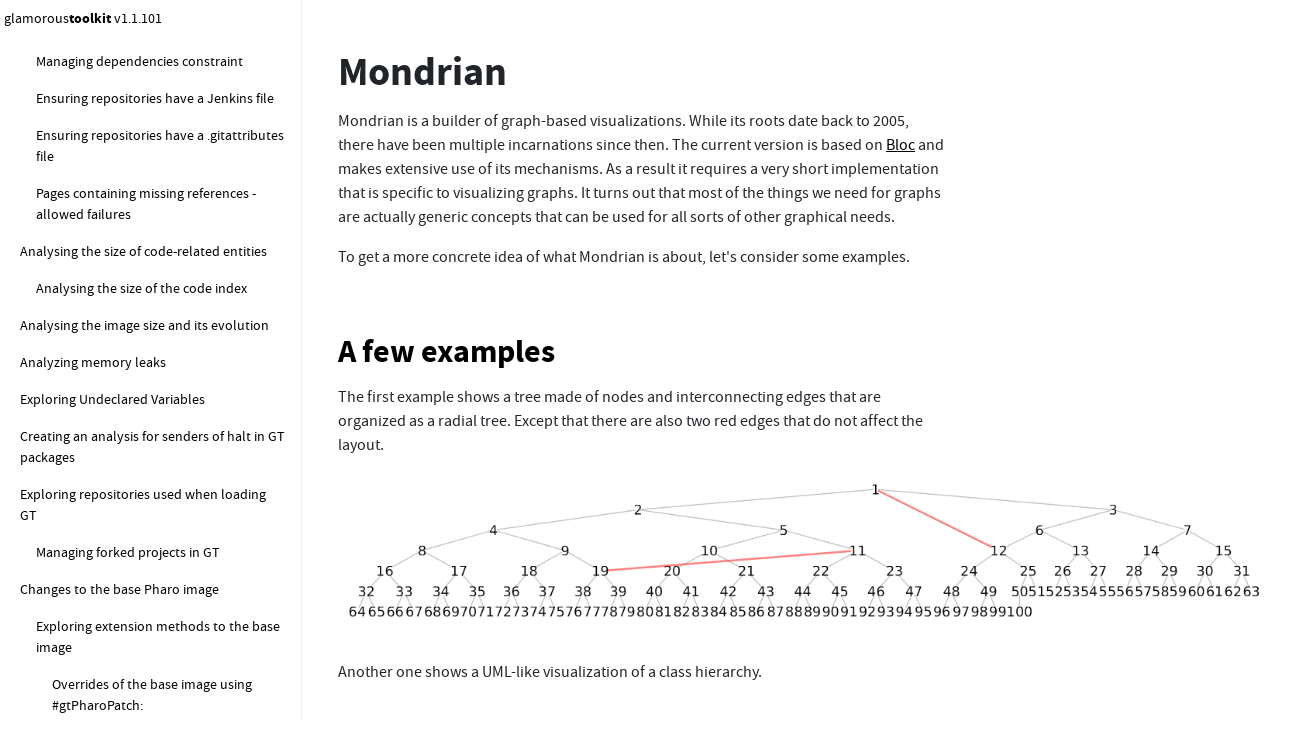

--- FILE ---
content_type: text/html
request_url: https://book.gtoolkit.com/mondrian-3uat0i182g4fr7gn2s7683foq
body_size: 172560
content:
<!DOCTYPE html>
<html lang="en">
<head>
    <meta charset="UTF-8">
    <title>Mondrian</title>

    <!-- browser setup -->
    <meta name="viewport" content="width=device-width, initial-scale=1">
    <meta http-equiv="Content-Type" content="text/html; charset=UTF-8">
    <meta content="IE=edge" http-equiv="X-UA-Compatible">

    <!-- page meta information -->
    <meta name="description" content="Mondrian is a builder of graph-based visualizations. While its roots date back to 2005, there have been multiple incarnations since then. The current version is based on Bloc and makes extensive use of its mechanisms. As a result it requires a very short implementation that is specific to visualizing graphs. It turns out that most of the things we need for graphs are actually generic concepts that can be used for all sorts of other graphical needs.">
    <meta property="og:type" content="article">
    <meta property="og:site_name" content="gtoolkit book">
    <meta property="og:title" content="Mondrian">
    <meta property="og:url" content="https://book.gtoolkit.com/mondrian-3uat0i182g4fr7gn2s7683foq">
    <meta property="og:description" content="Mondrian is a builder of graph-based visualizations. While its roots date back to 2005, there have been multiple incarnations since then. The current version is based on Bloc and makes extensive use of its mechanisms. As a result it requires a very short implementation that is specific to visualizing graphs. It turns out that most of the things we need for graphs are actually generic concepts that can be used for all sorts of other graphical needs.">

    <!-- CSS styles -->
    <link rel="stylesheet" href="assets/vendor/awesomefonts/css/all.css">
    <link rel="stylesheet" href="assets/vendor/bootstrap/css/bootstrap.min.css">
    <link rel="stylesheet" href="assets/v2/src/css/lepiter-common.css">
    <link rel="stylesheet" href="assets/v2/src/css/lepiter-snippets.css">
    <link rel="stylesheet" href="assets/v2/src/css/vs.css">
</head>
<body>

    <div class="content">
        <div class="row le-row">

            <!-- side menu with header -->

            <div class="col-lg-3 le-nav-column">
                <div class="side-menu sticky-top navbar-expand-lg le-nav-scrollable le-nav-container">
                    <header class="navbar navbar-light bg-white sticky-top px-3 le-nav-footer">
                        <button class="navbar-toggler" type="button" data-bs-toggle="collapse" data-bs-target="#le-nav-collapsable" arial-controls="le-nav-collapsable" arial-expanded="false" arial-label="Toggle navigation">
                            <i class="fas fa-bars">
                            </i>
                        </button>
                        <p class="le-logo">
                            <a class="le-logo-link" href="https://gtoolkit.com" alt="Glamorous Toolkit"><span class="le-logo-g">glamorous</span><span class="le-logo-t">toolkit</span></a> <span class="le-logo-version">v1.1.101</span>
                        </p>
                    </header>

                    <nav id="le-nav-collapsable" class="navbar-collapse collapse le-nav-root">

                        <!-- navigation start -->

                        <ul class="nav flex-column le-nav le-nav-level-0">  <li class="nav-item  le-nav-item le-nav-level-1">    <a class="nav-link le-nav-link le-nav-level-1" href="index">Glamorous Toolkit    </a>    <ul class="nav flex-column le-nav le-nav-level-1">      <li class="nav-item  le-nav-item le-nav-level-2">        <a class="nav-link le-nav-link le-nav-level-2" href="about-this-book-6rr6j549v9j1fwztgzd4dzwjs">About this book        </a>      </li>      <li class="nav-item  le-nav-item le-nav-level-2">        <a class="nav-link le-nav-link le-nav-level-2" href="what-is-glamorous-toolkit--2tbpqa98apus4jnjk6bt9r8k8">What is Glamorous Toolkit?        </a>      </li>      <li class="nav-item  le-nav-item le-nav-level-2">        <a class="nav-link le-nav-link le-nav-level-2" href="get-started-ejn67l0sdt6csob78xjfb8kf4">Get started        </a>      </li>      <li class="nav-item  le-nav-item le-nav-level-2">        <a class="nav-link le-nav-link le-nav-level-2" href="a-short-history-of-glamorous-toolkit-354jhxfkq8sdfwdp6inoitago">A short history of Glamorous Toolkit        </a>      </li>      <li class="nav-item  le-nav-item le-nav-level-2">        <a class="nav-link le-nav-link le-nav-level-2" href="engage-with-the-community-and-contribute-didtmu3iiwxy35mpg1sh8aac3">Engage with the community and contribute        </a>      </li>      <li class="nav-item  le-nav-item le-nav-level-2">        <a class="nav-link le-nav-link le-nav-level-2" href="about-this-version-of-glamorous-toolkit-ejjye38i0hbh2yzzzmhactrje">About this version of Glamorous Toolkit        </a>      </li>    </ul>  </li>  <li class="nav-item  le-nav-item le-nav-level-1">    <a class="nav-link le-nav-link le-nav-level-1" href="a-tour-of-the-environment-6jnhav6ypbrgsg35nj4z4k24i">A tour of the environment    </a>    <ul class="nav flex-column le-nav le-nav-level-1">      <li class="nav-item  le-nav-item le-nav-level-2">        <a class="nav-link le-nav-link le-nav-level-2" href="gt-in-7--videos-6jnhav90r3dc2gr8j6esempn0">GT in 7' videos        </a>        <ul class="nav flex-column le-nav le-nav-level-2">          <li class="nav-item  le-nav-item le-nav-level-3">            <a class="nav-link le-nav-link le-nav-level-3" href="getting-started-with-gt-in-7--1g3rinork5wwdkwm8lp0ianyp">Getting started with GT in 7'            </a>          </li>          <li class="nav-item  le-nav-item le-nav-level-3">            <a class="nav-link le-nav-link le-nav-level-3" href="exploring-the-github-rest-api-in-7--6jnhavcxo89fsyvjaqx1r9w20">Exploring the GitHub REST API in 7'            </a>          </li>          <li class="nav-item  le-nav-item le-nav-level-3">            <a class="nav-link le-nav-link le-nav-level-3" href="inspecting-objects-with-contextual-views-i-83g93m258gqodktwpurtfn4l5">Inspecting objects with contextual views in 7'            </a>          </li>          <li class="nav-item  le-nav-item le-nav-level-3">            <a class="nav-link le-nav-link le-nav-level-3" href="understanding-lepiter-in-7--6n7q1ohdl0zevrwnmtksxr6b3">Understanding Lepiter in 7'            </a>          </li>          <li class="nav-item  le-nav-item le-nav-level-3">            <a class="nav-link le-nav-link le-nav-level-3" href="how-to-find-stuff-in-gt-in-7--6jnhava2oqla86lg5kqu7t0vr">How to find stuff in GT in 7'            </a>          </li>          <li class="nav-item  le-nav-item le-nav-level-3">            <a class="nav-link le-nav-link le-nav-level-3" href="smalltalk-syntax-in-7--6jnhavcbiybmgp63h90x35lbg">Smalltalk syntax in 7'            </a>          </li>          <li class="nav-item  le-nav-item le-nav-level-3">            <a class="nav-link le-nav-link le-nav-level-3" href="how-to-set-up-a-gt-github-repo-in-7--6jnhavaiy1r1smdayzj29bopu">How to set up a GT GitHub repo in 7'            </a>          </li>        </ul>      </li>      <li class="nav-item  le-nav-item le-nav-level-2">        <a class="nav-link le-nav-link le-nav-level-2" href="a-quick-tour-of-gt-83vxlb9x0itmnaket2acyq0n0">A quick tour of GT        </a>      </li>      <li class="nav-item  le-nav-item le-nav-level-2">        <a class="nav-link le-nav-link le-nav-level-2" href="a-single-starting-point-for-scripting--lin-2sslgxkw1agkq7liw4heoqycp">A single starting point for scripting, linking and documenting        </a>      </li>      <li class="nav-item  le-nav-item le-nav-level-2">        <a class="nav-link le-nav-link le-nav-level-2" href="handling-objects-through-contextual-views-2sslgxkdad5ybya4mibt0dhoc">Handling objects through contextual views        </a>      </li>      <li class="nav-item  le-nav-item le-nav-level-2">        <a class="nav-link le-nav-link le-nav-level-2" href="managing-code-with-coder-2sslgxhagswqwjzxey1sztdrg">Managing code with Coder        </a>      </li>      <li class="nav-item  le-nav-item le-nav-level-2">        <a class="nav-link le-nav-link le-nav-level-2" href="searching-for-code--documents-and-objects--5cro10iwsj8it6cvkif242lkh">Searching for code, documents and objects in general        </a>      </li>      <li class="nav-item  le-nav-item le-nav-level-2">        <a class="nav-link le-nav-link le-nav-level-2" href="molding-the-environment-5cro10j3uqjajxk9r55lpl6f6">Molding the environment        </a>      </li>      <li class="nav-item  le-nav-item le-nav-level-2">        <a class="nav-link le-nav-link le-nav-level-2" href="basic-shortcuts-966panyvk6ehshvkvql1z564w">Basic shortcuts        </a>      </li>      <li class="nav-item  le-nav-item le-nav-level-2">        <a class="nav-link le-nav-link le-nav-level-2" href="setting-up-the-environment-cvopj61ae0mgjo4gy9afv46wj">Setting up the environment        </a>      </li>    </ul>  </li>  <li class="nav-item  le-nav-item le-nav-level-1">    <a class="nav-link le-nav-link le-nav-level-1" href="case-studies-of-moldable-development-59974yyx38w1jgov9kp63wtqf">Case studies of Moldable Development    </a>    <ul class="nav flex-column le-nav le-nav-level-1">      <li class="nav-item  le-nav-item le-nav-level-2">        <a class="nav-link le-nav-link le-nav-level-2" href="working-with-a-rest-api--the-github-case-s-akzy87sfo25ew7howpf8depta">Working with a REST API: the GitHub case study        </a>      </li>      <li class="nav-item  le-nav-item le-nav-level-2">        <a class="nav-link le-nav-link le-nav-level-2" href="browsing-the-openapi-description-of-github-debcmbd5l7ambl0v769ybohjj">Browsing the OpenAPI description of GitHub        </a>      </li>      <li class="nav-item  le-nav-item le-nav-level-2">        <a class="nav-link le-nav-link le-nav-level-2" href="exploring-github-through-graphql--e14m3b0zi8ufl36p7u4w55zxk">Exploring GitHub through GraphQL         </a>      </li>      <li class="nav-item  le-nav-item le-nav-level-2">        <a class="nav-link le-nav-link le-nav-level-2" href="exploring-your-twitter-data-7sex44bdh2hkio78lt6x4epta">Exploring your Twitter data        </a>      </li>      <li class="nav-item  le-nav-item le-nav-level-2">        <a class="nav-link le-nav-link le-nav-level-2" href="working-with-at-protocol-bgas2p0ympychcyl4u3d8epfx">Working with AT Protocol        </a>      </li>      <li class="nav-item  le-nav-item le-nav-level-2">        <a class="nav-link le-nav-link le-nav-level-2" href="analyzing-the-python-import-time-output-7vwh7raxoiir3daccpr0fwt12">Analyzing the Python import time output        </a>      </li>      <li class="nav-item  le-nav-item le-nav-level-2">        <a class="nav-link le-nav-link le-nav-level-2" href="explaining-andrej-karpathy-s-tokenization--96x9nk3j29c65ijug7f2p7iss">Explaining Andrej Karpathy's tokenization explanation        </a>      </li>      <li class="nav-item  le-nav-item le-nav-level-2">        <a class="nav-link le-nav-link le-nav-level-2" href="editing-rust-sources-through-the-language--8mhol8qqkad6yfgn5m1uf8l8u">Editing Rust sources through the Language Server Protocol        </a>      </li>      <li class="nav-item  le-nav-item le-nav-level-2">        <a class="nav-link le-nav-link le-nav-level-2" href="editing-python-sources-through-the-languag-6lcodb2a1g9eedqqu467kqr9m">Editing Python sources through the Language Server Protocol        </a>      </li>      <li class="nav-item  le-nav-item le-nav-level-2">        <a class="nav-link le-nav-link le-nav-level-2" href="inspecting-python-objects-with-contextual--l5922eybmo7t8xtdgnhvc54p">Inspecting Python objects with contextual views        </a>        <ul class="nav flex-column le-nav le-nav-level-2">          <li class="nav-item  le-nav-item le-nav-level-3">            <a class="nav-link le-nav-link le-nav-level-3" href="movies-collection-demo-in-gt-250w8saumo67u9gp3155u53rc">Movies Collection demo in GT            </a>          </li>          <li class="nav-item  le-nav-item le-nav-level-3">            <a class="nav-link le-nav-link le-nav-level-3" href="movies-collection-demo-in-gemstone-250w8seiv1n8rl8wmrxxl5ng5">Movies Collection demo in GemStone            </a>          </li>        </ul>      </li>      <li class="nav-item  le-nav-item le-nav-level-2">        <a class="nav-link le-nav-link le-nav-level-2" href="adding-gtviews-to-the-existing-python-pand-9i3ul4zrcs9bde00lur7qdk6d">Adding gtViews to the existing Python pandas DataFrame and Series class        </a>      </li>      <li class="nav-item  le-nav-item le-nav-level-2">        <a class="nav-link le-nav-link le-nav-level-2" href="exploring-the-execution-of-a-python-lampso-5k9x4i5hfq45ciejvkt3p05tx">Exploring the execution of a Python LampSort algorithm        </a>      </li>      <li class="nav-item  le-nav-item le-nav-level-2">        <a class="nav-link le-nav-link le-nav-level-2" href="working-with-python-bridge-objects-3johwdh5tgso6zlfya1heo3xy">Working with Python Bridge objects        </a>      </li>      <li class="nav-item  le-nav-item le-nav-level-2">        <a class="nav-link le-nav-link le-nav-level-2" href="analyzing-cobol--the-aws-carddemo-case-stu-ddxd4pjfjsjbx0elhfaetwhkw">Analyzing COBOL: the AWS CardDemo case study        </a>      </li>      <li class="nav-item  le-nav-item le-nav-level-2">        <a class="nav-link le-nav-link le-nav-level-2" href="analyzing-javascript-react-native--the-zoo-6zpcqog4adclo0n9k49xy014x">Analyzing JavaScript React Native: the Zooniverse case study        </a>      </li>      <li class="nav-item  le-nav-item le-nav-level-2">        <a class="nav-link le-nav-link le-nav-level-2" href="analyzing-ruby-on-rails--the-whitehall-cas-4euu2ieaacl46jgxldyhxd8qz">Analyzing Ruby on Rails: the Whitehall case study        </a>      </li>      <li class="nav-item  le-nav-item le-nav-level-2">        <a class="nav-link le-nav-link le-nav-level-2" href="analyzing-feature-toggles-from-a-python-pr-aycffrxx4vtysvd550zfiltq">Analyzing feature toggles from a Python project: the Open edX case study        </a>      </li>      <li class="nav-item  le-nav-item le-nav-level-2">        <a class="nav-link le-nav-link le-nav-level-2" href="analyzing-spring-boot-restful-web-services-bvb2ri7pvcu978atpsaxn19oe">Analyzing Spring Boot RESTful web services        </a>      </li>      <li class="nav-item  le-nav-item le-nav-level-2">        <a class="nav-link le-nav-link le-nav-level-2" href="visualizing-yarn-lock-files-using-javascri-9y7jowgda5bkjzwesvsdg8aew">Visualizing yarn.lock files using JavaScript and Pharo        </a>      </li>      <li class="nav-item  le-nav-item le-nav-level-2">        <a class="nav-link le-nav-link le-nav-level-2" href="working-with-the-postgresql-relational-dat-dyvymh09bdxh16sl4izn3zvo2">Working with the PostgreSQL relational database        </a>      </li>      <li class="nav-item  le-nav-item le-nav-level-2">        <a class="nav-link le-nav-link le-nav-level-2" href="executable-domain-driven-design--the-ludo--1ytlpfrqpi0ggg5bksl3bu601">Executable domain-driven design: the Ludo game case study        </a>      </li>      <li class="nav-item  le-nav-item le-nav-level-2">        <a class="nav-link le-nav-link le-nav-level-2" href="executable-domain-driven-design--documenti-bint1xb0a9w9smvfjprd9830">Executable domain-driven design: documenting a price model        </a>      </li>      <li class="nav-item  le-nav-item le-nav-level-2">        <a class="nav-link le-nav-link le-nav-level-2" href="rewriting-rust-code-using-the-rewrite-snip-av4xhcbk1obnri140f6hp2ytx">Rewriting Rust code using the rewrite snippet        </a>      </li>      <li class="nav-item  le-nav-item le-nav-level-2">        <a class="nav-link le-nav-link le-nav-level-2" href="transforming-delphi-code-into-c---at-synta-8wee16q9ggwycg7qewnmv5cer">Transforming Delphi code into C# (at syntax level)        </a>      </li>      <li class="nav-item  le-nav-item le-nav-level-2">        <a class="nav-link le-nav-link le-nav-level-2" href="using-d3-to-create-views-for-local-objects-f29kp5mghu1myawqb0nn2ky9y">Using d3 to create views for local objects        </a>      </li>      <li class="nav-item  le-nav-item le-nav-level-2">        <a class="nav-link le-nav-link le-nav-level-2" href="building-an-llm-assistant-for-editing-blog-270ytb08d2vvi7r6m07yeb82d">Building an LLM assistant for editing blog posts        </a>      </li>      <li class="nav-item  le-nav-item le-nav-level-2">        <a class="nav-link le-nav-link le-nav-level-2" href="adding-the-gt-book-to-a-llm-to-answer-ques-f1cg9v1geb7xhc6vp2166tvj3">Adding the GT book to a LLM to answer questions about GT        </a>      </li>      <li class="nav-item  le-nav-item le-nav-level-2">        <a class="nav-link le-nav-link le-nav-level-2" href="glamorous-toolkit-as-a-case-study-3dsfofgfz37c2pvbv11o7o1qb">Glamorous Toolkit as a case study        </a>        <ul class="nav flex-column le-nav le-nav-level-2">          <li class="nav-item  le-nav-item le-nav-level-3">            <a class="nav-link le-nav-link le-nav-level-3" href="gt-inspector--views-for-files-c4ynfh3u8pi41r7vbbpdroa5k">GT Inspector  views for files            </a>          </li>          <li class="nav-item  le-nav-item le-nav-level-3">            <a class="nav-link le-nav-link le-nav-level-3" href="quantifying-the-need-for-contextual-tools-b8yxhb1599idviq6g7oz8m9xm">Quantifying the need for contextual tools            </a>          </li>          <li class="nav-item  le-nav-item le-nav-level-3">            <a class="nav-link le-nav-link le-nav-level-3" href="explaining-the-squarified-treemap-algorith-aoisxyi4qtrf1q2378evsjf67">Explaining the squarified treemap algorithm            </a>          </li>          <li class="nav-item  le-nav-item le-nav-level-3">            <a class="nav-link le-nav-link le-nav-level-3" href="explaining-the-text-editor-s-selection-mec-38pr9kx0hf1a5b2euufmc6cnd">Explaining the text editor's selection mechanism            </a>          </li>          <li class="nav-item  le-nav-item le-nav-level-3">            <a class="nav-link le-nav-link le-nav-level-3" href="scripting-an-elaborate-user-interface-scen-3g3781052c0zhq0qvf6csjamr">Scripting an elaborate user interface scenario            </a>          </li>          <li class="nav-item  le-nav-item le-nav-level-3">            <a class="nav-link le-nav-link le-nav-level-3" href="optimizing-the-links-in-the-book-for-first-d10xp3xv0n1yn40kx87qhe9i1">Optimizing the links in the book for first time readers            </a>          </li>          <li class="nav-item  le-nav-item le-nav-level-3">            <a class="nav-link le-nav-link le-nav-level-3" href="testing-user-interactions--the-spotter-cas-b8yxhb593vdd4bso5pjevf1ve">Testing user interactions: the Spotter case study            </a>          </li>          <li class="nav-item  le-nav-item le-nav-level-3">            <a class="nav-link le-nav-link le-nav-level-3" href="detecting-the-correct-positioning-of-a-dro-2exwn84mr8nrzmxzszoj5w9mt">Detecting the correct positioning of a dropdown            </a>          </li>          <li class="nav-item  le-nav-item le-nav-level-3">            <a class="nav-link le-nav-link le-nav-level-3" href="explaining-the-context-menu-and-dropdown-a-4z7zcg56h66txeo5n1r3nbcas">Explaining the context menu and dropdown algorithm            </a>          </li>          <li class="nav-item  le-nav-item le-nav-level-3">            <a class="nav-link le-nav-link le-nav-level-3" href="identifying-an-editor-bug-by-inspecting-wr-b8yxhb2g48gene8jdbcdlyu2l">Identifying an editor bug by inspecting wrapped Rust objects            </a>          </li>        </ul>      </li>      <li class="nav-item  le-nav-item le-nav-level-2">        <a class="nav-link le-nav-link le-nav-level-2" href="petitparser-spl-case-study-e22u6ad2wg799ml3w6pxo9wmn">PetitParser SPL case study        </a>        <ul class="nav flex-column le-nav le-nav-level-2">          <li class="nav-item  le-nav-item le-nav-level-3">            <a class="nav-link le-nav-link le-nav-level-3" href="petitparser-spl-case-study-slideshow-cfmh5j5gjn541v2z7yslypurv">PetitParser SPL case study slideshow            </a>          </li>          <li class="nav-item  le-nav-item le-nav-level-3">            <a class="nav-link le-nav-link le-nav-level-3" href="spl-4ksstjoshk5s1s4w9afkdc3hk">SPL            </a>          </li>          <li class="nav-item  le-nav-item le-nav-level-3">            <a class="nav-link le-nav-link le-nav-level-3" href="parsing-spl-tokens-4ksstjmve2o0qvgiy401mehda">Parsing SPL tokens            </a>          </li>          <li class="nav-item  le-nav-item le-nav-level-3">            <a class="nav-link le-nav-link le-nav-level-3" href="debugging-spl-grammar-rules-axvukgjrupk9agbu11ovaksff">Debugging SPL grammar rules            </a>          </li>          <li class="nav-item  le-nav-item le-nav-level-3">            <a class="nav-link le-nav-link le-nav-level-3" href="extracting-a-class-from-a-petitparser-scri-axvukgjgeq1l173t4e7xvxcj5">Extracting a class from a PetitParser script            </a>          </li>          <li class="nav-item  le-nav-item le-nav-level-3">            <a class="nav-link le-nav-link le-nav-level-3" href="testing-a-petitparser-class-5lqitzm6ugdi0tnasl4cb1wmu">Testing a PetitParser class            </a>          </li>          <li class="nav-item  le-nav-item le-nav-level-3">            <a class="nav-link le-nav-link le-nav-level-3" href="using-petitparser-to-build-an-ast-5waea3zpwscnfe5p26degdjcg">Using PetitParser to build an AST            </a>          </li>          <li class="nav-item  le-nav-item le-nav-level-3">            <a class="nav-link le-nav-link le-nav-level-3" href="implementing-an-spl-interpreter-6oxnvjbf0f21qzoikb5dbr5dt">Implementing an SPL interpreter            </a>          </li>          <li class="nav-item  le-nav-item le-nav-level-3">            <a class="nav-link le-nav-link le-nav-level-3" href="spl-facade-oevv51bh05vtux6sygbde0i5">SPL Facade            </a>          </li>        </ul>      </li>    </ul>  </li>  <li class="nav-item  le-nav-item le-nav-level-1">    <a class="nav-link le-nav-link le-nav-level-1" href="tutorials-6k5konpgkx1647v5b76tnhpx1">Tutorials    </a>    <ul class="nav flex-column le-nav le-nav-level-1">      <li class="nav-item  le-nav-item le-nav-level-2">        <a class="nav-link le-nav-link le-nav-level-2" href="a-tour-through-pharo-9buo5kiw8kjvfrpaxi8heqe3f">A tour through Pharo        </a>        <ul class="nav flex-column le-nav le-nav-level-2">          <li class="nav-item  le-nav-item le-nav-level-3">            <a class="nav-link le-nav-link le-nav-level-3" href="pharo-architecture-w9fc36kn78l09l8tc9jf2qcn">Pharo architecture            </a>          </li>          <li class="nav-item  le-nav-item le-nav-level-3">            <a class="nav-link le-nav-link le-nav-level-3" href="a-gentle-introduction-to-pharo-smalltalk-e4x65ty4hum90c23k84sgws1y">A gentle introduction to Pharo Smalltalk            </a>            <ul class="nav flex-column le-nav le-nav-level-3">              <li class="nav-item  le-nav-item le-nav-level-4">                <a class="nav-link le-nav-link le-nav-level-4" href="smalltalk-method-syntax-on-a-postcard-c2jtx4xpu7mw3ou0vixt6b08k">Smalltalk method syntax on a postcard                </a>              </li>              <li class="nav-item  le-nav-item le-nav-level-4">                <a class="nav-link le-nav-link le-nav-level-4" href="understanding-smalltalk-message-syntax-w9fc37am75ozp0rrdb5xftjo">Understanding Smalltalk message syntax                </a>              </li>              <li class="nav-item  le-nav-item le-nav-level-4">                <a class="nav-link le-nav-link le-nav-level-4" href="understanding-smalltalk-method-syntax-w9fc339jue7p4kmxoj291a5w">Understanding Smalltalk method syntax                </a>              </li>              <li class="nav-item  le-nav-item le-nav-level-4">                <a class="nav-link le-nav-link le-nav-level-4" href="understanding-pharo-built-in-data-types-w9fc32wacolgivzf8432v4zz">Understanding Pharo built-in data types                </a>              </li>              <li class="nav-item  le-nav-item le-nav-level-4">                <a class="nav-link le-nav-link le-nav-level-4" href="understanding-smalltalk-control-structures-w9fc35g3r6id437bc5voex1p">Understanding Smalltalk control structures                </a>              </li>              <li class="nav-item  le-nav-item le-nav-level-4">                <a class="nav-link le-nav-link le-nav-level-4" href="working-with-collections-in-pharo-w9fc31ubksh9va7i1516z5mt">Working with collections in Pharo                </a>              </li>              <li class="nav-item  le-nav-item le-nav-level-4">                <a class="nav-link le-nav-link le-nav-level-4" href="implementing-a-stack-machine-64llyut36jrc7chozc64fs9mb">Implementing a stack machine                </a>              </li>            </ul>          </li>          <li class="nav-item  le-nav-item le-nav-level-3">            <a class="nav-link le-nav-link le-nav-level-3" href="a-gentle-introduction-to-classes-and-metho-e4x65txxff1uqf8w3g5af4zo8">A gentle introduction to classes and methods in Smalltalk            </a>          </li>          <li class="nav-item  le-nav-item le-nav-level-3">            <a class="nav-link le-nav-link le-nav-level-3" href="introducing-test-examples-and-code-cleanin-4wxxpyxj2ow5qoyg5ntecmlmh">Introducing test examples and code cleaning            </a>          </li>          <li class="nav-item  le-nav-item le-nav-level-3">            <a class="nav-link le-nav-link le-nav-level-3" href="understanding-self-and-super-4wxxpytcck2hcz6byuqiactn8">Understanding self and super            </a>          </li>          <li class="nav-item  le-nav-item le-nav-level-3">            <a class="nav-link le-nav-link le-nav-level-3" href="understanding-smalltalk-classes-and-metacl-9rpd5bxi9ai19d3ctknxhyvt6">Understanding Smalltalk classes and metaclasses            </a>          </li>          <li class="nav-item  le-nav-item le-nav-level-3">            <a class="nav-link le-nav-link le-nav-level-3" href="understanding-reflection-4wxxpyzgxbkgs8dtgrdfw3plf">Understanding reflection            </a>            <ul class="nav flex-column le-nav le-nav-level-3">              <li class="nav-item  le-nav-item le-nav-level-4">                <a class="nav-link le-nav-link le-nav-level-4" href="what-is-reflection--etmq5j46471mqbagawov662m3">What is Reflection?                </a>              </li>              <li class="nav-item  le-nav-item le-nav-level-4">                <a class="nav-link le-nav-link le-nav-level-4" href="what-is-introspection--etmq5j2mu4y912h0c6x4h0z75">What is Introspection?                </a>                <ul class="nav flex-column le-nav le-nav-level-4">                  <li class="nav-item  le-nav-item le-nav-level-5">                    <a class="nav-link le-nav-link le-nav-level-5" href="querying-objects-5e33a26nhfskjivba8wvzqs7s">Querying objects                    </a>                  </li>                  <li class="nav-item  le-nav-item le-nav-level-5">                    <a class="nav-link le-nav-link le-nav-level-5" href="querying-classes-and-methods-5e33a25qsd1kyf6yqlbrej3g1">Querying classes and methods                    </a>                  </li>                  <li class="nav-item  le-nav-item le-nav-level-5">                    <a class="nav-link le-nav-link le-nav-level-5" href="querying-the-runtime-5e33a2306lazzhl2k7k13i716">Querying the runtime                    </a>                  </li>                </ul>              </li>              <li class="nav-item  le-nav-item le-nav-level-4">                <a class="nav-link le-nav-link le-nav-level-4" href="what-is-intercession--4ubz1k9tecqtp8chypakrmrje">What is Intercession?                </a>                <ul class="nav flex-column le-nav le-nav-level-4">                  <li class="nav-item  le-nav-item le-nav-level-5">                    <a class="nav-link le-nav-link le-nav-level-5" href="compiling-and-performing-code-4ubz1kdz23cam4ugh23orscuk">Compiling and performing code                    </a>                  </li>                  <li class="nav-item  le-nav-item le-nav-level-5">                    <a class="nav-link le-nav-link le-nav-level-5" href="understanding-object-pointers-9x2unsydwidhl5bolmm4hvpy6">Understanding object pointers                    </a>                  </li>                  <li class="nav-item  le-nav-item le-nav-level-5">                    <a class="nav-link le-nav-link le-nav-level-5" href="overriding-doesnotunderstand--9x2unsyac7r92r0p3bligpxyk">Overriding doesNotUnderstand:                    </a>                  </li>                  <li class="nav-item  le-nav-item le-nav-level-5">                    <a class="nav-link le-nav-link le-nav-level-5" href="anonymous-classes-4ubz1kav7lbj97ckttml6dk0q">Anonymous classes                    </a>                  </li>                  <li class="nav-item  le-nav-item le-nav-level-5">                    <a class="nav-link le-nav-link le-nav-level-5" href="method-wrappers-4ubz1k70ucugtd4iaw6gnx1uz">Method wrappers                    </a>                  </li>                </ul>              </li>            </ul>          </li>          <li class="nav-item  le-nav-item le-nav-level-3">            <a class="nav-link le-nav-link le-nav-level-3" href="smalltalk-history-2oiurgue84cv8xerpds2kphqh">Smalltalk history            </a>          </li>        </ul>      </li>      <li class="nav-item  le-nav-item le-nav-level-2">        <a class="nav-link le-nav-link le-nav-level-2" href="querying-pharo-code-with-gt-filters-59974yy5eqxx3drntpzjkmoit">Querying Pharo code with GT filters        </a>      </li>      <li class="nav-item  le-nav-item le-nav-level-2">        <a class="nav-link le-nav-link le-nav-level-2" href="rewriting-pharo-code-3eqn9c31cz6togcdtj0qx6iu2">Rewriting Pharo code        </a>      </li>      <li class="nav-item  le-nav-item le-nav-level-2">        <a class="nav-link le-nav-link le-nav-level-2" href="drawing-graphs-with-mondrian-by-example-b85ad06jfk8gmhvjj8q7poyfc">Drawing graphs with Mondrian by example        </a>      </li>      <li class="nav-item  le-nav-item le-nav-level-2">        <a class="nav-link le-nav-link le-nav-level-2" href="creating-edges-in-mondrian-7vwh7rgmg9irskr39lijgzkuc">Creating edges in Mondrian        </a>      </li>      <li class="nav-item  le-nav-item le-nav-level-2">        <a class="nav-link le-nav-link le-nav-level-2" href="building-treemaps-d10xp3uuuk6y4rgmzaykgerif">Building treemaps        </a>      </li>      <li class="nav-item  le-nav-item le-nav-level-2">        <a class="nav-link le-nav-link le-nav-level-2" href="example-driven-development-by-example-wmr9ggp9fan2j19g4z4crz0m">Example-driven development by example        </a>      </li>      <li class="nav-item  le-nav-item le-nav-level-2">        <a class="nav-link le-nav-link le-nav-level-2" href="example-driven-development-tutorial--model-4zfv1bc6gqxy4x08qwpy710f8">Example-driven development tutorial: modeling prices        </a>        <ul class="nav flex-column le-nav le-nav-level-2">          <li class="nav-item  le-nav-item le-nav-level-3">            <a class="nav-link le-nav-link le-nav-level-3" href="warmup--understanding-the-money-classes-3zfbohxxqjqy3v6oiyg77dub8">Warmup: understanding the Money classes            </a>          </li>          <li class="nav-item  le-nav-item le-nav-level-3">            <a class="nav-link le-nav-link le-nav-level-3" href="modeling-a-concrete-price-4zfv1b6ujzwv1ukvjxkb2yep5">Modeling a Concrete Price            </a>          </li>          <li class="nav-item  le-nav-item le-nav-level-3">            <a class="nav-link le-nav-link le-nav-level-3" href="modeling-discounted-prices-4zfv1bcyj6if9010meqvdsfmq">Modeling discounted prices            </a>          </li>        </ul>      </li>      <li class="nav-item  le-nav-item le-nav-level-2">        <a class="nav-link le-nav-link le-nav-level-2" href="memory-game-53lj10eqegdnqdo1ah8u69wxl">Memory Game        </a>        <ul class="nav flex-column le-nav le-nav-level-2">          <li class="nav-item  le-nav-item le-nav-level-3">            <a class="nav-link le-nav-link le-nav-level-3" href="implementing-the-memory-game-model-53lj109284d474rzn4qlisx0e">Implementing the Memory Game model            </a>          </li>          <li class="nav-item  le-nav-item le-nav-level-3">            <a class="nav-link le-nav-link le-nav-level-3" href="implementing-the-memory-game-model-logic-53lj10cvsjs59n50r3rygy0kd">Implementing the Memory Game model logic            </a>          </li>          <li class="nav-item  le-nav-item le-nav-level-3">            <a class="nav-link le-nav-link le-nav-level-3" href="building-the-memory-game-graphical-element-53lj10cpol7ee2fpyyjfzhs2o">Building the Memory Game graphical elements with Bloc            </a>          </li>          <li class="nav-item  le-nav-item le-nav-level-3">            <a class="nav-link le-nav-link le-nav-level-3" href="playing-the-memory-game-53lj10f3wdz11q2uyhiqfcjkv">Playing the Memory Game            </a>          </li>          <li class="nav-item  le-nav-item le-nav-level-3">            <a class="nav-link le-nav-link le-nav-level-3" href="building-the-memory-game-graphics-directly-53lj10ds3cirb8yuvydudglcc">Building the Memory Game graphics directly with the Sparta canvas            </a>          </li>        </ul>      </li>      <li class="nav-item  le-nav-item le-nav-level-2">        <a class="nav-link le-nav-link le-nav-level-2" href="working-with-text-editors-d8dqoiksnykn18v3trxe7m5wt">Working with text editors        </a>        <ul class="nav flex-column le-nav le-nav-level-2">          <li class="nav-item  le-nav-item le-nav-level-3">            <a class="nav-link le-nav-link le-nav-level-3" href="text-editor-basics-d8dqoiql6vgqqcmqcd9soc19f">Text editor basics            </a>          </li>          <li class="nav-item  le-nav-item le-nav-level-3">            <a class="nav-link le-nav-link le-nav-level-3" href="enhancing-text-with-basic-text-attributes-d8dqoiqb5gtq22t1idzhn20oq">Enhancing text with basic text attributes            </a>          </li>          <li class="nav-item  le-nav-item le-nav-level-3">            <a class="nav-link le-nav-link le-nav-level-3" href="working-with-text-adornments-1gvxpbh922a99inwbsovwvtmx">Working with text adornments            </a>          </li>          <li class="nav-item  le-nav-item le-nav-level-3">            <a class="nav-link le-nav-link le-nav-level-3" href="handling-text-events-75l9277p4o9tc9zpjthvayjiy">Handling text events            </a>          </li>          <li class="nav-item  le-nav-item le-nav-level-3">            <a class="nav-link le-nav-link le-nav-level-3" href="creating-longer-text-through-concatenation-1gvxpbhdhm13y5p9wsat7phim">Creating longer text through concatenation or text streams            </a>          </li>          <li class="nav-item  le-nav-item le-nav-level-3">            <a class="nav-link le-nav-link le-nav-level-3" href="constructing-a-text-editor-with-styling-b9yla2jh79hcwqxg23m2rinn2">Constructing a text editor with styling            </a>          </li>          <li class="nav-item  le-nav-item le-nav-level-3">            <a class="nav-link le-nav-link le-nav-level-3" href="controlling-completion-in-a-text-editor-d8dqoilqf1achpnru8xc1u23i">Controlling completion in a text editor            </a>          </li>        </ul>      </li>      <li class="nav-item  le-nav-item le-nav-level-2">        <a class="nav-link le-nav-link le-nav-level-2" href="ludo-game-dohelsn2z3njr35gerumvj5ns">Ludo Game        </a>        <ul class="nav flex-column le-nav le-nav-level-2">          <li class="nav-item  le-nav-item le-nav-level-3">            <a class="nav-link le-nav-link le-nav-level-3" href="implementing-a-ludo-game-as-a-moldable-dev-cay17h1o5eje22rmcx9jmrr46">Implementing a Ludo Game as a moldable development exercise            </a>            <ul class="nav flex-column le-nav le-nav-level-3">              <li class="nav-item  le-nav-item le-nav-level-4">                <a class="nav-link le-nav-link le-nav-level-4" href="smalltalk-introductory-lecture-h61mr5u72yq7p21y0sfvo4ds">Smalltalk Introductory lecture                </a>              </li>              <li class="nav-item  le-nav-item le-nav-level-4">                <a class="nav-link le-nav-link le-nav-level-4" href="ludo-exercise-5-3gjh2ejodiucfgb0ge24l69zl">Ludo Exercise 5                </a>              </li>              <li class="nav-item  le-nav-item le-nav-level-4">                <a class="nav-link le-nav-link le-nav-level-4" href="ludo-exercise-6-3gjh2eh7jq6tdwwtr1vkczjtw">Ludo Exercise 6                </a>              </li>            </ul>          </li>          <li class="nav-item  le-nav-item le-nav-level-3">            <a class="nav-link le-nav-link le-nav-level-3" href="creating-the-basic-ludo-board-model-3g9kpmxxo7epm82vbz03w6i2k">Creating the basic Ludo Board model            </a>          </li>          <li class="nav-item  le-nav-item le-nav-level-3">            <a class="nav-link le-nav-link le-nav-level-3" href="adding-simple-list-views-for-ludo-players--3g9kpmxty3fj9eev3ucmqkztc">Adding simple list views for Ludo Players and Squares            </a>          </li>          <li class="nav-item  le-nav-item le-nav-level-3">            <a class="nav-link le-nav-link le-nav-level-3" href="placing-tokens-on-the-ludo-board-7fp6z0dgeikkpdotwg4d34ycd">Placing tokens on the Ludo Board            </a>          </li>          <li class="nav-item  le-nav-item le-nav-level-3">            <a class="nav-link le-nav-link le-nav-level-3" href="creating-the-ludo-board-view-7fp6z0igdtj9xayx8owjpt6cd">Creating the Ludo Board view            </a>          </li>          <li class="nav-item  le-nav-item le-nav-level-3">            <a class="nav-link le-nav-link le-nav-level-3" href="implementing-the-ludo-die-in-the-playgroun-5fx6lrmwbflol4kqacb5aukte">Implementing the Ludo Die in the Playground            </a>          </li>          <li class="nav-item  le-nav-item le-nav-level-3">            <a class="nav-link le-nav-link le-nav-level-3" href="introducing-rules-to-the-ludo-board-game-7fp6z0hf8dnaq2yc2a0cbwnmt">Introducing rules to the Ludo Board Game            </a>          </li>          <li class="nav-item  le-nav-item le-nav-level-3">            <a class="nav-link le-nav-link le-nav-level-3" href="adding-a-feedback-region-to-the-ludo-board-7fp6z0io90x40gujk5adlz94h">Adding a feedback region to the Ludo Board            </a>          </li>          <li class="nav-item  le-nav-item le-nav-level-3">            <a class="nav-link le-nav-link le-nav-level-3" href="tracking-the-state-of-the-ludo-game-play-8c0stpmwa8jg94a29i0qxebev">Tracking the state of the Ludo game play            </a>          </li>          <li class="nav-item  le-nav-item le-nav-level-3">            <a class="nav-link le-nav-link le-nav-level-3" href="testing-the-ludo-corner-cases-7fp6z0jub1kmadpjhfy3riv9b">Testing the Ludo corner cases            </a>          </li>          <li class="nav-item  le-nav-item le-nav-level-3">            <a class="nav-link le-nav-link le-nav-level-3" href="ludo-refactoring---merge-game-and-board--5yafjnx0k0lkaggnyc9djyoqg">Ludo Refactoring — merge Game and Board             </a>          </li>          <li class="nav-item  le-nav-item le-nav-level-3">            <a class="nav-link le-nav-link le-nav-level-3" href="refactoring-scenario-with-ludo-97w3j2asowqx7197d7gkaqjh9">Refactoring scenario with Ludo            </a>          </li>          <li class="nav-item  le-nav-item le-nav-level-3">            <a class="nav-link le-nav-link le-nav-level-3" href="ludo-game-with-first-class-moves-1vf1mozz9ldrb6mqngqy9b3yy">Ludo Game with first-class moves            </a>          </li>          <li class="nav-item  le-nav-item le-nav-level-3">            <a class="nav-link le-nav-link le-nav-level-3" href="fixing-ludo-autoplay-and-storestrings-e8ec88yyvnt9fb7o59omb5q07">Fixing Ludo autoplay and storeStrings            </a>          </li>        </ul>      </li>      <li class="nav-item  le-nav-item le-nav-level-2">        <a class="nav-link le-nav-link le-nav-level-2" href="parsing-with-petitparser2-bovgk7k60j179f0wcw8cfw3be">Parsing with PetitParser2        </a>      </li>      <li class="nav-item  le-nav-item le-nav-level-2">        <a class="nav-link le-nav-link le-nav-level-2" href="logging-with-beacon-53lj10cumhck8flzo567i0cuu">Logging with Beacon        </a>      </li>      <li class="nav-item  le-nav-item le-nav-level-2">        <a class="nav-link le-nav-link le-nav-level-2" href="traversing-graphs-with-deeptraverser-bcjkce0bapzsufgx913fbqmm8">Traversing graphs with DeepTraverser        </a>      </li>      <li class="nav-item  le-nav-item le-nav-level-2">        <a class="nav-link le-nav-link le-nav-level-2" href="loading-and-managing-code-configurations-w-55tigyr32o36sjgygtfit7ypq">Loading and managing code configurations with Metacello        </a>      </li>      <li class="nav-item  le-nav-item le-nav-level-2">        <a class="nav-link le-nav-link le-nav-level-2" href="querying-smacc-abstract-syntax-trees--asts-91fxuudj8m1uingat2jucdjw3">Querying SmaCC abstract syntax trees (ASTs)        </a>      </li>      <li class="nav-item  le-nav-item le-nav-level-2">        <a class="nav-link le-nav-link le-nav-level-2" href="programatically-generating-accessors-for-a-9vfnsj9gk6ac4j4iyoeezetud">Programatically generating accessors for a class        </a>      </li>      <li class="nav-item  le-nav-item le-nav-level-2">        <a class="nav-link le-nav-link le-nav-level-2" href="profiling-glamorous-toolkit-86k0bv8k9z4ygikqwsjw9332o">Profiling Glamorous Toolkit        </a>        <ul class="nav flex-column le-nav le-nav-level-2">          <li class="nav-item  le-nav-item le-nav-level-3">            <a class="nav-link le-nav-link le-nav-level-3" href="profiling-the-synchronous-execution-of-sty-86k0bvap47m61362o14rukppy">Profiling the synchronous execution of stylers using message tally            </a>          </li>          <li class="nav-item  le-nav-item le-nav-level-3">            <a class="nav-link le-nav-link le-nav-level-3" href="profiling-the-styling-of-a-method-using-th-1tc32ybua9b1i55n6qiq2p0k9">Profiling the styling of a method using the virtual machine telemetry            </a>          </li>          <li class="nav-item  le-nav-item le-nav-level-3">            <a class="nav-link le-nav-link le-nav-level-3" href="profiling-the-user-interface-for-a-method--86k0bv9zg05emsi592xc2razl">Profiling the user interface for a method styling            </a>          </li>        </ul>      </li>    </ul>  </li>  <li class="nav-item  le-nav-item le-nav-level-1">    <a class="nav-link le-nav-link le-nav-level-1" href="explanations-wmr9ggr7z90661iumlo7sa5n">Explanations    </a>    <ul class="nav flex-column le-nav le-nav-level-1">      <li class="nav-item  le-nav-item le-nav-level-2">        <a class="nav-link le-nav-link le-nav-level-2" href="moldable-development-ejn67l5cdqh83kegi9umt1mdd">Moldable Development        </a>        <ul class="nav flex-column le-nav le-nav-level-2">          <li class="nav-item  le-nav-item le-nav-level-3">            <a class="nav-link le-nav-link le-nav-level-3" href="explainable-software-7d4vgub6oax0zxcslb4v9i7z1">Explainable software            </a>          </li>          <li class="nav-item  le-nav-item le-nav-level-3">            <a class="nav-link le-nav-link le-nav-level-3" href="developers-spend-most-of-their-time-figuri-7d4vgu7gbxcqjcvymru1vmyvt">Developers spend most of their time figuring systems out            </a>          </li>          <li class="nav-item  le-nav-item le-nav-level-3">            <a class="nav-link le-nav-link le-nav-level-3" href="the-contextual-nature-of-software-and-the--7d4vgu9bsmkfixnqgju2kp5gd">The contextual nature of software and the importance of tools            </a>          </li>          <li class="nav-item  le-nav-item le-nav-level-3">            <a class="nav-link le-nav-link le-nav-level-3" href="moldable-development-roles--facilitator-an-7d4vgu684o7xflljmcwrs0yuw">Moldable Development roles: Facilitator and Stakeholder            </a>            <ul class="nav flex-column le-nav le-nav-level-3">              <li class="nav-item  le-nav-item le-nav-level-4">                <a class="nav-link le-nav-link le-nav-level-4" href="facilitator-7d4vgu9y24caixuew6dop4ql9">Facilitator                </a>              </li>              <li class="nav-item  le-nav-item le-nav-level-4">                <a class="nav-link le-nav-link le-nav-level-4" href="stakeholder-7d4vgualfthudtnd388rj9gdt">Stakeholder                </a>              </li>            </ul>          </li>          <li class="nav-item  le-nav-item le-nav-level-3">            <a class="nav-link le-nav-link le-nav-level-3" href="the-moldable-development-environment-7d4vgu73hjq8fsi6s3wy8wqpt">The Moldable Development Environment            </a>          </li>          <li class="nav-item  le-nav-item le-nav-level-3">            <a class="nav-link le-nav-link le-nav-level-3" href="mapping-moldable-development-59974yztvzadec0whbcsp3np5">Mapping Moldable Development            </a>          </li>          <li class="nav-item  le-nav-item le-nav-level-3">            <a class="nav-link le-nav-link le-nav-level-3" href="example-driven-7d4vgu6pbbibx6innh340lkdz">Example-driven            </a>          </li>          <li class="nav-item  le-nav-item le-nav-level-3">            <a class="nav-link le-nav-link le-nav-level-3" href="what-is-the-difference-between-moldable-de-6k5konofqz2tb197qgxroxvnk">What is the difference between Moldable Development and ...            </a>          </li>          <li class="nav-item  le-nav-item le-nav-level-3">            <a class="nav-link le-nav-link le-nav-level-3" href="moldable-development-patterns-vuflnrgp5r5o4m1szatoo4e2">Moldable Development patterns            </a>            <ul class="nav flex-column le-nav le-nav-level-3">              <li class="nav-item  le-nav-item le-nav-level-4">                <a class="nav-link le-nav-link le-nav-level-4" href="explainable-system-98p053cmtex18c4o3x60ujlgj">Explainable System                </a>              </li>              <li class="nav-item  le-nav-item le-nav-level-4">                <a class="nav-link le-nav-link le-nav-level-4" href="tooling-patterns-drgnm0hpphkqt0htlq4n3zbp6">Tooling patterns                </a>                <ul class="nav flex-column le-nav le-nav-level-4">                  <li class="nav-item  le-nav-item le-nav-level-5">                    <a class="nav-link le-nav-link le-nav-level-5" href="moldable-tool-98p0537dgjllrko3jqmdk8243">Moldable Tool                    </a>                  </li>                  <li class="nav-item  le-nav-item le-nav-level-5">                    <a class="nav-link le-nav-link le-nav-level-5" href="contextual-playground-9jkob08mw269cpxowmbe0ld8i">Contextual Playground                    </a>                  </li>                  <li class="nav-item  le-nav-item le-nav-level-5">                    <a class="nav-link le-nav-link le-nav-level-5" href="contextual-view-9jkob0898tctthh5o3m23fv4e">Contextual View                    </a>                  </li>                  <li class="nav-item  le-nav-item le-nav-level-5">                    <a class="nav-link le-nav-link le-nav-level-5" href="contextual-search-98p05389q8o71a8fh6zcaedac">Contextual Search                    </a>                  </li>                  <li class="nav-item  le-nav-item le-nav-level-5">                    <a class="nav-link le-nav-link le-nav-level-5" href="contextual-action-7ed0nuwfqc5qp8b1b257cavgy">Contextual Action                    </a>                  </li>                  <li class="nav-item  le-nav-item le-nav-level-5">                    <a class="nav-link le-nav-link le-nav-level-5" href="composed-narrative-8gq4sythwb8jl6tfay96smfyc">Composed Narrative                    </a>                  </li>                </ul>              </li>              <li class="nav-item  le-nav-item le-nav-level-4">                <a class="nav-link le-nav-link le-nav-level-4" href="modeling-patterns-drgnm0jvlm5by5g8ckuqq8n7n">Modeling patterns                </a>                <ul class="nav flex-column le-nav le-nav-level-4">                  <li class="nav-item  le-nav-item le-nav-level-5">                    <a class="nav-link le-nav-link le-nav-level-5" href="moldable-object-9jkob03k21sbjujct0kh60016">Moldable Object                    </a>                  </li>                  <li class="nav-item  le-nav-item le-nav-level-5">                    <a class="nav-link le-nav-link le-nav-level-5" href="example-object-dyquv1b6xptl2c0ayhgb376bw">Example Object                    </a>                  </li>                  <li class="nav-item  le-nav-item le-nav-level-5">                    <a class="nav-link le-nav-link le-nav-level-5" href="moldable-data-wrapper-9jkob08ts9ihwg72kvyccl5ff">Moldable Data Wrapper                    </a>                  </li>                  <li class="nav-item  le-nav-item le-nav-level-5">                    <a class="nav-link le-nav-link le-nav-level-5" href="moldable-collection-wrapper-dyquv1bb9krkve76ncq4kyxr7">Moldable Collection Wrapper                    </a>                  </li>                </ul>              </li>              <li class="nav-item  le-nav-item le-nav-level-4">                <a class="nav-link le-nav-link le-nav-level-4" href="process-patterns-drgnm0j80kxg0c2hk9smy4cgs">Process patterns                </a>                <ul class="nav flex-column le-nav le-nav-level-4">                  <li class="nav-item  le-nav-item le-nav-level-5">                    <a class="nav-link le-nav-link le-nav-level-5" href="project-diary-dyquv1ad359wsnwasp6hwkgcj">Project Diary                    </a>                  </li>                  <li class="nav-item  le-nav-item le-nav-level-5">                    <a class="nav-link le-nav-link le-nav-level-5" href="tooling-buildup-98p0538aq1m8rxn2sqg7vztrq">Tooling Buildup                    </a>                  </li>                  <li class="nav-item  le-nav-item le-nav-level-5">                    <a class="nav-link le-nav-link le-nav-level-5" href="blind-spot-98p0539y74hzpnvu26phn74md">Blind Spot                    </a>                  </li>                  <li class="nav-item  le-nav-item le-nav-level-5">                    <a class="nav-link le-nav-link le-nav-level-5" href="simple-view-dyquv19x8xwi85g99n0akc5lu">Simple View                    </a>                  </li>                  <li class="nav-item  le-nav-item le-nav-level-5">                    <a class="nav-link le-nav-link le-nav-level-5" href="throwaway-analysis-tool-98p0539szb7yufog2o59b7pf9">Throwaway Analysis Tool                    </a>                  </li>                </ul>              </li>            </ul>          </li>        </ul>      </li>      <li class="nav-item  le-nav-item le-nav-level-2">        <a class="nav-link le-nav-link le-nav-level-2" href="glamorous-toolkit-and-pharo-6k5konpjjknm9u90y4t6le5po">Glamorous Toolkit and Pharo        </a>        <ul class="nav flex-column le-nav le-nav-level-2">          <li class="nav-item  le-nav-item le-nav-level-3">            <a class="nav-link le-nav-link le-nav-level-3" href="a-code-size-analysis-59974yut6zdbo0rpx1wif9vkr">A code size analysis            </a>          </li>        </ul>      </li>      <li class="nav-item  le-nav-item le-nav-level-2">        <a class="nav-link le-nav-link le-nav-level-2" href="one-rendering-tree-59974yx9z0zjblylmb3o0m0sg">One rendering tree        </a>        <ul class="nav flex-column le-nav le-nav-level-2">          <li class="nav-item  le-nav-item le-nav-level-3">            <a class="nav-link le-nav-link le-nav-level-3" href="geometry--visual-and-layout-bounds-explain-53lj10bndh3zmofj73vluqz2p">Geometry, visual and layout bounds explained            </a>          </li>          <li class="nav-item  le-nav-item le-nav-level-3">            <a class="nav-link le-nav-link le-nav-level-3" href="how-mondrian-relates-to-bloc-bcjkcdzqa1sfxsvqlndjhkqgo">How Mondrian relates to Bloc            </a>          </li>        </ul>      </li>    </ul>  </li>  <li class="nav-item  le-nav-item le-nav-level-1">    <a class="nav-link le-nav-link le-nav-level-1" href="moldable-development-exercises-214larx54fnir4orgil3go4x7">Moldable Development exercises    </a>    <ul class="nav flex-column le-nav le-nav-level-1">      <li class="nav-item  le-nav-item le-nav-level-2">        <a class="nav-link le-nav-link le-nav-level-2" href="implementing-a-moldable-stack-machine-2taosk42d3purmvmwfdg5y5x">Implementing a moldable Stack Machine        </a>      </li>      <li class="nav-item  le-nav-item le-nav-level-2">        <a class="nav-link le-nav-link le-nav-level-2" href="exploring-imdb-movie-lists-3na1idef0mbhj3oajn3uqlw8q">Exploring IMDB movie lists        </a>      </li>      <li class="nav-item  le-nav-item le-nav-level-2">        <a class="nav-link le-nav-link le-nav-level-2" href="exploring-a-publications-database-3na1idciw97fdqmfw69gxbt7p">Exploring a publications database        </a>      </li>      <li class="nav-item  le-nav-item le-nav-level-2">        <a class="nav-link le-nav-link le-nav-level-2" href="implementing-a-sudoku-solver--open-ended--3na1idg5c9kzrb3ky31c13mnk">Implementing a Sudoku solver (open-ended)        </a>      </li>    </ul>  </li>  <li class="nav-item  le-nav-item le-nav-level-1">    <a class="nav-link le-nav-link le-nav-level-1" href="how-to-----ejn67l21pdj93oyrinnqj9c7b">How to ...    </a>    <ul class="nav flex-column le-nav le-nav-level-1">      <li class="nav-item  le-nav-item le-nav-level-2">        <a class="nav-link le-nav-link le-nav-level-2" href="how-to-get-started-with-moldable-developme-lor2271nbpvdqfx46d0prlk2">How to get started with Moldable Development        </a>      </li>      <li class="nav-item  le-nav-item le-nav-level-2">        <a class="nav-link le-nav-link le-nav-level-2" href="how-to-troubleshoot-gt-amhrh1lwe8hr3h9uuqqpg89tc">How to troubleshoot GT        </a>        <ul class="nav flex-column le-nav le-nav-level-2">          <li class="nav-item  le-nav-item le-nav-level-3">            <a class="nav-link le-nav-link le-nav-level-3" href="what-to-do-when-gt-hangs--ccbj3mj7d3icr5ca77pk8svxk">What to do when GT hangs?            </a>          </li>          <li class="nav-item  le-nav-item le-nav-level-3">            <a class="nav-link le-nav-link le-nav-level-3" href="what-to-do-when-gt-slows-to-a-crawl--bkb9kf4tvpxdngzhjlu7be52d">What to do when GT slows to a crawl?            </a>          </li>          <li class="nav-item  le-nav-item le-nav-level-3">            <a class="nav-link le-nav-link le-nav-level-3" href="how-do-i-recover-my-work-after-a-crash--ccbj3mfn104kttomd41qpwzm5">How do I recover my work after a crash?            </a>          </li>          <li class="nav-item  le-nav-item le-nav-level-3">            <a class="nav-link le-nav-link le-nav-level-3" href="what-to-do-if-gt-is-becomes-slow-and-unres-ccbj3mhyi0tf8ak6oatgd4cro">What to do if GT is becomes slow and unresponsive?            </a>          </li>          <li class="nav-item  le-nav-item le-nav-level-3">            <a class="nav-link le-nav-link le-nav-level-3" href="i-can-t-load-or-commit-to-repos--what-s-wr-ccbj3mltiyqzyz7ihe2r5ffhy">I can't load or commit to repos. What's wrong?            </a>          </li>          <li class="nav-item  le-nav-item le-nav-level-3">            <a class="nav-link le-nav-link le-nav-level-3" href="what-can-i-do-if-my-repository-is-detached-ccbj3mknxmhowl419y97pxaxg">What can I do if my repository is detached and I cannot commit my changes?            </a>          </li>          <li class="nav-item  le-nav-item le-nav-level-3">            <a class="nav-link le-nav-link le-nav-level-3" href="what-should-i-do-if-i-get-an-error-during--ccbj3mff3i0eswfzhuujsvkvj">What should I do if I get an error during Lepiter reload?            </a>          </li>          <li class="nav-item  le-nav-item le-nav-level-3">            <a class="nav-link le-nav-link le-nav-level-3" href="how-do-i-add-a-lepiter-database-to-an-exis-ccbj3mlms3p9q96edlho6tr32">How do I add a Lepiter database to an existing repo?            </a>          </li>          <li class="nav-item  le-nav-item le-nav-level-3">            <a class="nav-link le-nav-link le-nav-level-3" href="how-to-guard-against-infinite-loops--c5ababr6wo8de5xm64ambu2yz">How to guard against infinite loops?            </a>          </li>        </ul>      </li>      <li class="nav-item  le-nav-item le-nav-level-2">        <a class="nav-link le-nav-link le-nav-level-2" href="how-to-work-with-lepiter-b8yxhb3y5t5jwwn9oswut0eo9">How to work with Lepiter        </a>        <ul class="nav flex-column le-nav le-nav-level-2">          <li class="nav-item  le-nav-item le-nav-level-3">            <a class="nav-link le-nav-link le-nav-level-3" href="how-to-get-started-with-lepiter--faq--2gucuu45wndbd8no2s4vk6lav">How to get started with Lepiter (FAQ)            </a>            <ul class="nav flex-column le-nav le-nav-level-3">              <li class="nav-item  le-nav-item le-nav-level-4">                <a class="nav-link le-nav-link le-nav-level-4" href="how-to-create-a-lepiter-page--1wazy4l2wc2nze6rszmznlgmh">How to create a Lepiter page?                </a>              </li>              <li class="nav-item  le-nav-item le-nav-level-4">                <a class="nav-link le-nav-link le-nav-level-4" href="where-are-my-pages-stored--1wazy4mum5jhc4d6msvida07p">Where are my pages stored?                </a>              </li>              <li class="nav-item  le-nav-item le-nav-level-4">                <a class="nav-link le-nav-link le-nav-level-4" href="how-do-i-add-new-snippets--1wazy4o46y2a707pgsxjh33cw">How do I add new snippets?                </a>              </li>              <li class="nav-item  le-nav-item le-nav-level-4">                <a class="nav-link le-nav-link le-nav-level-4" href="how-do--i-move-snippets-around-within-a-le-1wazy4qsg214unowsio9j3ub8">How do  I move snippets around within a Lepiter page?                </a>              </li>              <li class="nav-item  le-nav-item le-nav-level-4">                <a class="nav-link le-nav-link le-nav-level-4" href="how-to-format-text-in-lepiter-pages--1wazy4pcyi3tsw7vf2e09dmbe">How to format text in Lepiter pages?                </a>              </li>              <li class="nav-item  le-nav-item le-nav-level-4">                <a class="nav-link le-nav-link le-nav-level-4" href="how-do-i-rename-a-note--1wazy4pmmvdopfgpwlf0xgvkn">How do I rename a Note?                </a>              </li>              <li class="nav-item  le-nav-item le-nav-level-4">                <a class="nav-link le-nav-link le-nav-level-4" href="how-do-i-find-my-pages--1wazy4rhuam3wj4mw6d4feiyv">How do I find my pages?                </a>              </li>              <li class="nav-item  le-nav-item le-nav-level-4">                <a class="nav-link le-nav-link le-nav-level-4" href="how-do-i-move-a-page-to-a-different-databa-thkwsqhgx7ewtetews49up2f">How do I move a page to a different database?                </a>              </li>              <li class="nav-item  le-nav-item le-nav-level-4">                <a class="nav-link le-nav-link le-nav-level-4" href="how-do-i-search-within-a-lepiter-page--1wazy4oin7vt2pg18z4mtn7al">How do I search within a Lepiter page?                </a>              </li>              <li class="nav-item  le-nav-item le-nav-level-4">                <a class="nav-link le-nav-link le-nav-level-4" href="how-do-i-create-a-table-of-contents-for-a--1wazy4k85hdolg8gusqt5t7pj">How do I create a Table of Contents for a Lepiter database?                </a>              </li>              <li class="nav-item  le-nav-item le-nav-level-4">                <a class="nav-link le-nav-link le-nav-level-4" href="how-do-i-move-a-bunch-of-snippets-from-one-1wazy4quh36t4xomm15w7xff2">How do I move a bunch of snippets from one page to another?                </a>              </li>            </ul>          </li>          <li class="nav-item  le-nav-item le-nav-level-3">            <a class="nav-link le-nav-link le-nav-level-3" href="how-to-measure-the-size-of-the-current-kno-agukn9aiomo47o0nzkk5gnese">How to measure the size of the current knowledge base            </a>          </li>          <li class="nav-item  le-nav-item le-nav-level-3">            <a class="nav-link le-nav-link le-nav-level-3" href="how-to-visualize-the-current-knowledge-bas-59974yx7pkxgrrda7wh9mv6sc">How to visualize the current knowledge base            </a>          </li>          <li class="nav-item  le-nav-item le-nav-level-3">            <a class="nav-link le-nav-link le-nav-level-3" href="how-to-snippets-for-managing-the-default-l-4rnhhsqvjx7ufiwwq5azyx5gd">How to snippets for managing the default logical database            </a>            <ul class="nav flex-column le-nav le-nav-level-3">              <li class="nav-item  le-nav-item le-nav-level-4">                <a class="nav-link le-nav-link le-nav-level-4" href="how-to-compute-the-local-sync-database-sta-o6ovneqbelldt9qrhrpybg2v">How to compute the local sync database status for the default database                </a>              </li>              <li class="nav-item  le-nav-item le-nav-level-4">                <a class="nav-link le-nav-link le-nav-level-4" href="how-to-reload-the-content-of-the-default-l-o6ovnf9m7lgncj82xugu41vv">How to reload the content of the default logical database                </a>              </li>              <li class="nav-item  le-nav-item le-nav-level-4">                <a class="nav-link le-nav-link le-nav-level-4" href="how-to-programatically-register-a-new-data-o6ovndwk8u4cqyp6oid3g6e6">How to programatically register a new database to a logical database                </a>              </li>              <li class="nav-item  le-nav-item le-nav-level-4">                <a class="nav-link le-nav-link le-nav-level-4" href="how-to-load-another-properties-file-in-the-168fn0evqtoz9l8va173iu3ya">How to load another properties file in the default logical database                </a>              </li>              <li class="nav-item  le-nav-item le-nav-level-4">                <a class="nav-link le-nav-link le-nav-level-4" href="how-to-replace-the-default-logical-databas-o6ovnaw9ztv9mkvhqf4x8r1d">How to replace the default logical database instance                </a>              </li>            </ul>          </li>          <li class="nav-item  le-nav-item le-nav-level-3">            <a class="nav-link le-nav-link le-nav-level-3" href="how-to-fix-lepiter-loading-errors-7fuv1q2i2638xraf1s8q7ofng">How to fix Lepiter loading errors            </a>          </li>        </ul>      </li>      <li class="nav-item  le-nav-item le-nav-level-2">        <a class="nav-link le-nav-link le-nav-level-2" href="how-to-get-started-with-coder---faq--1l8n7hy23tzz7vi7gy1zhicgz">How to get started with Coder  (FAQ)        </a>        <ul class="nav flex-column le-nav le-nav-level-2">          <li class="nav-item  le-nav-item le-nav-level-3">            <a class="nav-link le-nav-link le-nav-level-3" href="how-to-create-a-new-class--1l8n7hwzqhs266adb7lvbokke">How to create a new class?            </a>          </li>          <li class="nav-item  le-nav-item le-nav-level-3">            <a class="nav-link le-nav-link le-nav-level-3" href="how-to-add-a-method-to-a-class--1l8n7hz8cfs4ak7est39g2zpt">How to add a method to a class?            </a>          </li>          <li class="nav-item  le-nav-item le-nav-level-3">            <a class="nav-link le-nav-link le-nav-level-3" href="how-to-add-a-slot-to-a-class--1l8n7i2kpw3dklbuj0hhxndin">How to add a slot to a class?            </a>          </li>          <li class="nav-item  le-nav-item le-nav-level-3">            <a class="nav-link le-nav-link le-nav-level-3" href="how-to-change-the-package-or-subpackage-of-1l8n7i0hrp4lpl2d0ml4vf5ur">How to change the package or subpackage of a class?            </a>          </li>          <li class="nav-item  le-nav-item le-nav-level-3">            <a class="nav-link le-nav-link le-nav-level-3" href="how-to-rename-a-class-or-method--1l8n7i2igtcdz82xsvyydzg2h">How to rename a class or method?            </a>          </li>          <li class="nav-item  le-nav-item le-nav-level-3">            <a class="nav-link le-nav-link le-nav-level-3" href="how-to-evaluate-some-code--1x57jy0rdycvhytqxyar21gw6">How to evaluate some code?            </a>          </li>          <li class="nav-item  le-nav-item le-nav-level-3">            <a class="nav-link le-nav-link le-nav-level-3" href="how-to-search-for-methods--c2cmwhno84sh3d254jhhgiy7">How to search for methods?            </a>          </li>          <li class="nav-item  le-nav-item le-nav-level-3">            <a class="nav-link le-nav-link le-nav-level-3" href="how-to-duplicate-a-class-3yg0hftz7nkon6m0bhtdgqxqd">How to duplicate a class            </a>          </li>        </ul>      </li>      <li class="nav-item  le-nav-item le-nav-level-2">        <a class="nav-link le-nav-link le-nav-level-2" href="how-to-close-all-open-debugger-windows-bl69wxy2xhznj8r1x4lv16y0a">How to close all open debugger windows        </a>      </li>      <li class="nav-item  le-nav-item le-nav-level-2">        <a class="nav-link le-nav-link le-nav-level-2" href="how-to-browse-examples-3yg0hfqe84nbqtmmzt7eykt5l">How to browse examples        </a>      </li>      <li class="nav-item  le-nav-item le-nav-level-2">        <a class="nav-link le-nav-link le-nav-level-2" href="how-to-work-with-github-wmr9git8h1d67ml29i49j9mc">How to work with GitHub        </a>        <ul class="nav flex-column le-nav le-nav-level-2">          <li class="nav-item  le-nav-item le-nav-level-3">            <a class="nav-link le-nav-link le-nav-level-3" href="how-to-configure-git-username-and-email-ad-9gos3c5fbdmfh42xwodk1jxpk">How to configure Git username and email address            </a>          </li>          <li class="nav-item  le-nav-item le-nav-level-3">            <a class="nav-link le-nav-link le-nav-level-3" href="how-to-deal-with--detached-working-copy--m-f3bfov44m22ijwe47j04zw2uf">How to deal with "Detached Working Copy" message            </a>          </li>          <li class="nav-item  le-nav-item le-nav-level-3">            <a class="nav-link le-nav-link le-nav-level-3" href="how-to-configure-github-credentials-7votnn48ifppheqpa0wwv5zzn">How to configure GitHub credentials            </a>            <ul class="nav flex-column le-nav le-nav-level-3">              <li class="nav-item  le-nav-item le-nav-level-4">                <a class="nav-link le-nav-link le-nav-level-4" href="how-to-configure-github-ssh-key-authentica-7votnn1xw4o7tbulathhxh6gq">How to configure GitHub SSH key authentication                </a>              </li>              <li class="nav-item  le-nav-item le-nav-level-4">                <a class="nav-link le-nav-link le-nav-level-4" href="how-to-configure-github-token-authenticati-7votnn8zgeg5sf5cnj3vjftya">How to configure GitHub token authentication                </a>              </li>              <li class="nav-item  le-nav-item le-nav-level-4">                <a class="nav-link le-nav-link le-nav-level-4" href="how-to-make-github-credentials-persistent-7votnn4znwz8zu19voa9z1os6">How to make GitHub credentials persistent                </a>              </li>            </ul>          </li>          <li class="nav-item  le-nav-item le-nav-level-3">            <a class="nav-link le-nav-link le-nav-level-3" href="how-to-set-up-a-new-github-repo-9cggvzcfp9xp0w4rj8fij99x4">How to set up a new GitHub repo            </a>            <ul class="nav flex-column le-nav le-nav-level-3">              <li class="nav-item  le-nav-item le-nav-level-4">                <a class="nav-link le-nav-link le-nav-level-4" href="how-to-set-up-a-baseline-dzu6ky2fgfgeefm4uiqjv91p4">How to set up a baseline                </a>              </li>              <li class="nav-item  le-nav-item le-nav-level-4">                <a class="nav-link le-nav-link le-nav-level-4" href="how-to-create-a-gitlab-project-in4er34nl4yw683h4m2x7he1">How to create a GitLab project                </a>              </li>            </ul>          </li>          <li class="nav-item  le-nav-item le-nav-level-3">            <a class="nav-link le-nav-link le-nav-level-3" href="how-to-set-up-a-home-section-7gj04bclw6nw29h8299pylw4t">How to set up a home section            </a>          </li>          <li class="nav-item  le-nav-item le-nav-level-3">            <a class="nav-link le-nav-link le-nav-level-3" href="using-libgit-cli-as-an-alternative-to-libg-7mfe0ftw0eakhrjuf13m3hdd6">Using Libgit-CLI as an alternative to Libgit2 FFI in Iceberg            </a>          </li>          <li class="nav-item  le-nav-item le-nav-level-3">            <a class="nav-link le-nav-link le-nav-level-3" href="how-to-contribute-to-glamorous-toolkit-thr-7gkxhsrfoc11i8k03v35q7fhb">How to contribute to Glamorous Toolkit through a GitHub pull request            </a>          </li>          <li class="nav-item  le-nav-item le-nav-level-3">            <a class="nav-link le-nav-link le-nav-level-3" href="another-way-to-contribute-to-glamorous-too-c1oq2lqkk2jcqndxezukpkynv">Another way to contribute to Glamorous Toolkit through a GitHub pull request            </a>          </li>          <li class="nav-item  le-nav-item le-nav-level-3">            <a class="nav-link le-nav-link le-nav-level-3" href="how-to-produce-signed-and-verified-github--e8s1xs0i202xtuk475gslhocj">How to produce signed and verified GitHub commits            </a>          </li>          <li class="nav-item  le-nav-item le-nav-level-3">            <a class="nav-link le-nav-link le-nav-level-3" href="how-to-use-the-pure-git-tool-b7orhscgmczdqyatb6u3wgae">How to use the Pure Git tool            </a>          </li>        </ul>      </li>      <li class="nav-item  le-nav-item le-nav-level-2">        <a class="nav-link le-nav-link le-nav-level-2" href="how-to-----graphics-related-b8yxhb88ga10dtny2algiqw68">How to ... graphics related        </a>        <ul class="nav flex-column le-nav le-nav-level-2">          <li class="nav-item  le-nav-item le-nav-level-3">            <a class="nav-link le-nav-link le-nav-level-3" href="how-to-change-the-default-fonts-in-gt-3mbj3kyzkprddda2dvku9hiq0">How to change the default fonts in GT            </a>          </li>          <li class="nav-item  le-nav-item le-nav-level-3">            <a class="nav-link le-nav-link le-nav-level-3" href="how-to-find-the-available-fonts-4bs9vfe8jwnzmmm9sqsi7sst5">How to find the available fonts            </a>          </li>          <li class="nav-item  le-nav-item le-nav-level-3">            <a class="nav-link le-nav-link le-nav-level-3" href="how-to-control-the-cursor-blinking-4gh82gvbhcghoma18cln5yoqd">How to control the cursor blinking            </a>          </li>          <li class="nav-item  le-nav-item le-nav-level-3">            <a class="nav-link le-nav-link le-nav-level-3" href="how-to-set-the-editor-tab-size-1aip6ozfcwd7zi4kx7k3d4655">How to set the editor tab size            </a>          </li>          <li class="nav-item  le-nav-item le-nav-level-3">            <a class="nav-link le-nav-link le-nav-level-3" href="how-to-scale-the-ui-wmr9gimw6g205bh5a1hacnoh">How to scale the UI            </a>          </li>          <li class="nav-item  le-nav-item le-nav-level-3">            <a class="nav-link le-nav-link le-nav-level-3" href="how-to-take-a-screenshot-28lsf6bry2odt7uvr0wsdcoqy">How to take a screenshot            </a>          </li>          <li class="nav-item  le-nav-item le-nav-level-3">            <a class="nav-link le-nav-link le-nav-level-3" href="how-to-set-the-extent-of-the-current-windo-28lsf69tdoi8iuhg8uohnjefa">How to set the extent of the current window            </a>          </li>          <li class="nav-item  le-nav-item le-nav-level-3">            <a class="nav-link le-nav-link le-nav-level-3" href="how-to-create-a-standalone-app-wmr9gjuyxj7wd3k59ufn9736">How to create a standalone app            </a>          </li>          <li class="nav-item  le-nav-item le-nav-level-3">            <a class="nav-link le-nav-link le-nav-level-3" href="how-to-show-a-picture-from-a-url-azcv43snde4g78djp2y31vu9w">How to show a picture from a URL            </a>          </li>          <li class="nav-item  le-nav-item le-nav-level-3">            <a class="nav-link le-nav-link le-nav-level-3" href="how-to-properly-initialize-context-menus---9rx97vg8i7rq69hb5nprnhwgz">How to properly initialize context menus, dropdowns, and tooltips            </a>          </li>          <li class="nav-item  le-nav-item le-nav-level-3">            <a class="nav-link le-nav-link le-nav-level-3" href="how-to-set-the-default-weight-of-a-pane-in-e59vbxrp6b9zl0g5kqio3ahul">How to set the default weight of a pane in Pager            </a>          </li>          <li class="nav-item  le-nav-item le-nav-level-3">            <a class="nav-link le-nav-link le-nav-level-3" href="how-to-control-the-scrolling-speed-7f9o6nyzhlk5x1smq51o808ka">How to control the scrolling speed            </a>          </li>          <li class="nav-item  le-nav-item le-nav-level-3">            <a class="nav-link le-nav-link le-nav-level-3" href="how-to-control-the-delay-of-tooltips-showi-4bs9vfc85foro56mwcez4oul7">How to control the delay of tooltips showing and hiding            </a>          </li>          <li class="nav-item  le-nav-item le-nav-level-3">            <a class="nav-link le-nav-link le-nav-level-3" href="how-to-open-the-morphic-world-8qnqnpn3al2pxj4s78ais9p0n">How to open the Morphic World            </a>          </li>        </ul>      </li>      <li class="nav-item  le-nav-item le-nav-level-2">        <a class="nav-link le-nav-link le-nav-level-2" href="how-to-parse-and-manipulate-other-language-b8yxhb1wkrcpczldbagj5plya">How to parse and manipulate other languages        </a>        <ul class="nav flex-column le-nav le-nav-level-2">          <li class="nav-item  le-nav-item le-nav-level-3">            <a class="nav-link le-nav-link le-nav-level-3" href="how-to-parse-sources-in-different-language-a7sd39akm3z8a8pfohgm1urfk">How to parse sources in different languages            </a>          </li>          <li class="nav-item  le-nav-item le-nav-level-3">            <a class="nav-link le-nav-link le-nav-level-3" href="how-to-translate-an-antlr-parser-into-smac-6w90xwxx2dpw62z09e7r14ig">How to translate an ANTLr parser into SmaCC            </a>          </li>          <li class="nav-item  le-nav-item le-nav-level-3">            <a class="nav-link le-nav-link le-nav-level-3" href="how-to-rewrite-code-in-other-languages-b8yxhb6peu0e72g58pe2gt6hd">How to rewrite code in other languages            </a>          </li>        </ul>      </li>      <li class="nav-item  le-nav-item le-nav-level-2">        <a class="nav-link le-nav-link le-nav-level-2" href="how-to-work-with-the-file-system-6k5konqi6zaag5grq59vhc523">How to work with the file system        </a>        <ul class="nav flex-column le-nav le-nav-level-2">          <li class="nav-item  le-nav-item le-nav-level-3">            <a class="nav-link le-nav-link le-nav-level-3" href="how-to-detect-the-encoding-of-a-text-file-f3shilbp0dq1xnfpla7om2sus">How to detect the encoding of a text file            </a>          </li>        </ul>      </li>      <li class="nav-item  le-nav-item le-nav-level-2">        <a class="nav-link le-nav-link le-nav-level-2" href="how-to-work-with-a-remote-code-synced-imag-3s7rxph90mb54g63lkm8l5ovj">How to work with a remote code synced image         </a>      </li>      <li class="nav-item  le-nav-item le-nav-level-2">        <a class="nav-link le-nav-link le-nav-level-2" href="how-to-execute-external-commands-clc27rdwpdzw8aqjsw90z7251">How to execute external commands        </a>        <ul class="nav flex-column le-nav le-nav-level-2">          <li class="nav-item  le-nav-item le-nav-level-3">            <a class="nav-link le-nav-link le-nav-level-3" href="how-to-work-with-external-child-processes-9d6lee5i2gf3d8a22rvjcgodd">How to work with external child processes            </a>          </li>          <li class="nav-item  le-nav-item le-nav-level-3">            <a class="nav-link le-nav-link le-nav-level-3" href="how-to-stream-output-from-an-external-chil-5x4d5rl0l14cfz3f0j6jd8trw">How to stream output from an external child process to the UI            </a>          </li>          <li class="nav-item  le-nav-item le-nav-level-3">            <a class="nav-link le-nav-link le-nav-level-3" href="how-to-extract-meta-information-using-exif-clc27rj7c9ka7kewlyrbm2gvq">How to extract meta information using ExifTool            </a>          </li>          <li class="nav-item  le-nav-item le-nav-level-3">            <a class="nav-link le-nav-link le-nav-level-3" href="how-to-display-macos-native-notifications-3xnijfwter0r0sik10l13qpct">How to display MacOS native notifications            </a>          </li>        </ul>      </li>      <li class="nav-item  le-nav-item le-nav-level-2">        <a class="nav-link le-nav-link le-nav-level-2" href="how-to-log-zinc-events-using-beacon-94i4898osisv77xpzco65f9tq">How to log Zinc events using Beacon        </a>      </li>      <li class="nav-item  le-nav-item le-nav-level-2">        <a class="nav-link le-nav-link le-nav-level-2" href="how-to-explore-objects-pinned-in-memory-9prkpxqvx3l2ox5foz1w6q4jc">How to explore objects pinned in memory        </a>      </li>      <li class="nav-item  le-nav-item le-nav-level-2">        <a class="nav-link le-nav-link le-nav-level-2" href="how-to-get-the-default-finalization-regist-2l2idaf37gq434qhjivoonfw0">How to get the default finalization registry        </a>        <ul class="nav flex-column le-nav le-nav-level-2">          <li class="nav-item  le-nav-item le-nav-level-3">            <a class="nav-link le-nav-link le-nav-level-3" href="how-to-explore-the-content-of-the-finaliza-2mwgpkp8dwwk3u5hrx6ffw6zr">How to explore the content of the finalization registry            </a>          </li>        </ul>      </li>      <li class="nav-item  le-nav-item le-nav-level-2">        <a class="nav-link le-nav-link le-nav-level-2" href="how-to-configure-search-filters-in-spotter-aa5ltf2qqoepd1w2k7dhi82zt">How to configure search filters in Spotter extensions        </a>      </li>      <li class="nav-item  le-nav-item le-nav-level-2">        <a class="nav-link le-nav-link le-nav-level-2" href="how-to-change-the-memory-settings-during-a-iyz9w9nweg5uh35m7e8iy3nq">How to change the memory settings during a computation        </a>      </li>      <li class="nav-item  le-nav-item le-nav-level-2">        <a class="nav-link le-nav-link le-nav-level-2" href="how-to-programatically-analyse-epicea-chan-2p2jl9h4kftkj9uhzth8kljd8">How to programatically analyse Epicea changes files        </a>      </li>      <li class="nav-item  le-nav-item le-nav-level-2">        <a class="nav-link le-nav-link le-nav-level-2" href="how-to-snippets-for-glamorous-toolkit-deve-o6ovndroqlv0vdcpn41i8e55">How to snippets for Glamorous Toolkit development        </a>        <ul class="nav flex-column le-nav le-nav-level-2">          <li class="nav-item  le-nav-item le-nav-level-3">            <a class="nav-link le-nav-link le-nav-level-3" href="how-to-update-the-content-of-all-opened-gt-o6ovnchb7cuc99ieix2ir71w">How to update the content of all opened GtWorld instances            </a>          </li>          <li class="nav-item  le-nav-item le-nav-level-3">            <a class="nav-link le-nav-link le-nav-level-3" href="how-to-find-where-a-database-is-stored-on--33b00udbvrgvrgoecn1tfehxt">How to find where a database is stored on disk            </a>          </li>          <li class="nav-item  le-nav-item le-nav-level-3">            <a class="nav-link le-nav-link le-nav-level-3" href="how-to-measure-the-performance-of-deliveri-4st5drz1kkwhrui2r5hmf4s62">How to measure the performance of delivering remote announcements            </a>          </li>          <li class="nav-item  le-nav-item le-nav-level-3">            <a class="nav-link le-nav-link le-nav-level-3" href="how-to-profile-pharolink-remote-calls-dczep3o5r2stcj9ohe10k3o7o">How to profile PharoLink remote calls            </a>          </li>          <li class="nav-item  le-nav-item le-nav-level-3">            <a class="nav-link le-nav-link le-nav-level-3" href="how-to-debug-issues-related-to-the-code-in-5vqqstmcraoezn9ynl9r1532j">How to debug issues related to the code index            </a>          </li>          <li class="nav-item  le-nav-item le-nav-level-3">            <a class="nav-link le-nav-link le-nav-level-3" href="how-to-clone--load-and-release-glamorousto-6lzev4mpg6wofasdamdrnm4ix">How to clone, load and release GlamorousToolkit from sources for development            </a>            <ul class="nav flex-column le-nav le-nav-level-3">              <li class="nav-item  le-nav-item le-nav-level-4">                <a class="nav-link le-nav-link le-nav-level-4" href="how-to-clone-glamoroustoolkit-repositories-6lzev4kkp2pcp4sip212xf3ft">How to clone GlamorousToolkit repositories for development                </a>              </li>              <li class="nav-item  le-nav-item le-nav-level-4">                <a class="nav-link le-nav-link le-nav-level-4" href="how-to-load-glamorous-toolkit-code-for-dev-6lzev4pilnzsq84czcex5x0mb">How to load Glamorous Toolkit code for development                </a>              </li>              <li class="nav-item  le-nav-item le-nav-level-4">                <a class="nav-link le-nav-link le-nav-level-4" href="how-to-create-a-glamorous-toolkit-release--6lzev4oudlu7hn56vkd5odpdu">How to create a Glamorous Toolkit release for development                </a>              </li>            </ul>          </li>          <li class="nav-item  le-nav-item le-nav-level-3">            <a class="nav-link le-nav-link le-nav-level-3" href="how-to-create-a-new-release-for-the-gt-vm--blf8mw2xkv6clhlhs65v6ioa8">How to create a new release for the GT Vm  from a new release of the Pharo Vm            </a>          </li>          <li class="nav-item  le-nav-item le-nav-level-3">            <a class="nav-link le-nav-link le-nav-level-3" href="how-to-debug-the-examples-command-line-run-n3u261phzkdmva6yh47tv1kl">How to debug the examples command line runner in image            </a>          </li>          <li class="nav-item  le-nav-item le-nav-level-3">            <a class="nav-link le-nav-link le-nav-level-3" href="how-to-investigate-performance-of--stylers-4aq790szsyfdzurbbhyc4vkmh">How to investigate performance of  stylers in coder            </a>          </li>          <li class="nav-item  le-nav-item le-nav-level-3">            <a class="nav-link le-nav-link le-nav-level-3" href="how-to-programatically-explore-the-matchin-9hoxueuufczpk99grl5hj37ld">How to programatically explore the matching done by the substrings filter             </a>          </li>          <li class="nav-item  le-nav-item le-nav-level-3">            <a class="nav-link le-nav-link le-nav-level-3" href="how-is-the-interrupt-logic-using-primary---e16nohaeyoucnx1tznn39aw59">How is the interrupt logic using primary+. working            </a>          </li>        </ul>      </li>      <li class="nav-item  le-nav-item le-nav-level-2">        <a class="nav-link le-nav-link le-nav-level-2" href="how-to-install-glamorous-toolkit-56l3bwhs3bv3k6kmzq5fkzf72">How to install Glamorous Toolkit        </a>        <ul class="nav flex-column le-nav le-nav-level-2">          <li class="nav-item  le-nav-item le-nav-level-3">            <a class="nav-link le-nav-link le-nav-level-3" href="how-to-use-gt-installer-caskangdjwh15y6a0m8dry56h">How to use gt-installer            </a>          </li>          <li class="nav-item  le-nav-item le-nav-level-3">            <a class="nav-link le-nav-link le-nav-level-3" href="how-to-build-a-development-version-of-glam-7z621ikatjzvygzgso1uc857v">How to build a development version of Glamorous Toolkit            </a>          </li>          <li class="nav-item  le-nav-item le-nav-level-3">            <a class="nav-link le-nav-link le-nav-level-3" href="how-to-install-glamorous-toolkit-with-nix-bfbaaxjyp9t1ktuetlgm8okxb">How to install Glamorous Toolkit with Nix            </a>          </li>          <li class="nav-item  le-nav-item le-nav-level-3">            <a class="nav-link le-nav-link le-nav-level-3" href="how-to-use-a-startup-script-95rw0drel0wsiu3gb4nce9sy8">How to use a startup script            </a>          </li>        </ul>      </li>      <li class="nav-item  le-nav-item le-nav-level-2">        <a class="nav-link le-nav-link le-nav-level-2" href="how-to-view-the-startup-and-shutdown-lists-ems7ud91vjf7kjsd1d107odmo">How to view the startup and shutdown lists        </a>      </li>      <li class="nav-item  le-nav-item le-nav-level-2">        <a class="nav-link le-nav-link le-nav-level-2" href="how-to-parse-loader-and-cloner-logs-ancq0caumtg9sngxwadj9w68e">How to parse Loader and Cloner logs        </a>      </li>      <li class="nav-item  le-nav-item le-nav-level-2">        <a class="nav-link le-nav-link le-nav-level-2" href="how-to-use-an-icp-callback-in-a-web-view-5n6ozkrt00ww63gxl7yn8l3hc">How to use an ICP callback in a web view        </a>      </li>      <li class="nav-item  le-nav-item le-nav-level-2">        <a class="nav-link le-nav-link le-nav-level-2" href="how-to-pages-related-to-the-virtual-machin-bil0neob5vvhqlgh5y1ezxmu8">How to pages related to the virtual machine        </a>        <ul class="nav flex-column le-nav le-nav-level-2">          <li class="nav-item  le-nav-item le-nav-level-3">            <a class="nav-link le-nav-link le-nav-level-3" href="how-to-get-the-operating-system-name-5z599zy5t433c3vgb7yvyqvjk">How to get the operating system name            </a>          </li>          <li class="nav-item  le-nav-item le-nav-level-3">            <a class="nav-link le-nav-link le-nav-level-3" href="how-to-limit-the-old-space-size-in-the-vm-cu29w2srkb3162fqyuqdtesog">How to limit the old space size in the VM            </a>          </li>        </ul>      </li>      <li class="nav-item  le-nav-item le-nav-level-2">        <a class="nav-link le-nav-link le-nav-level-2" href="how-to-configure-the-code-editor-6rykfrgthbpm2hcxem1wowgn5">How to configure the code editor        </a>        <ul class="nav flex-column le-nav le-nav-level-2">          <li class="nav-item  le-nav-item le-nav-level-3">            <a class="nav-link le-nav-link le-nav-level-3" href="how-to-configure-completion-delay-and-ente-6rykfrdtboeh9t53b6bf994ms">How to configure completion delay and Enter key            </a>          </li>          <li class="nav-item  le-nav-item le-nav-level-3">            <a class="nav-link le-nav-link le-nav-level-3" href="how-to-control-the-word-navigation-and-sel-92fulbdphhonsxzxyxig75thp">How to control the word navigation and selection            </a>          </li>          <li class="nav-item  le-nav-item le-nav-level-3">            <a class="nav-link le-nav-link le-nav-level-3" href="how-to-control-the-default-folding-of-the--9589o1ttj9x296snzjtuz6e9c">How to control the default folding of the hiding attribute            </a>          </li>        </ul>      </li>      <li class="nav-item  le-nav-item le-nav-level-2">        <a class="nav-link le-nav-link le-nav-level-2" href="how-to-work-with-genai---llm-46kmvr7nmugq0uvkdx26ds7s7">How to work with GenAI / LLM        </a>        <ul class="nav flex-column le-nav le-nav-level-2">          <li class="nav-item  le-nav-item le-nav-level-3">            <a class="nav-link le-nav-link le-nav-level-3" href="how-to-setup-llm-connections-46kmvr47kgm3d5j4jbwibt5yf">How to setup LLM connections            </a>          </li>          <li class="nav-item  le-nav-item le-nav-level-3">            <a class="nav-link le-nav-link le-nav-level-3" href="how-to-enable-the-genai---llm-integration--46kmvr7gd8yp1wdrcubp0pb5u">How to enable the GenAI / LLM integration in Coder            </a>          </li>          <li class="nav-item  le-nav-item le-nav-level-3">            <a class="nav-link le-nav-link le-nav-level-3" href="how-to-setup-an-llm-provider-46kmvr9sttyxfxgbmmnlcglcz">How to setup an LLM provider            </a>          </li>        </ul>      </li>    </ul>  </li>  <li class="nav-item  le-nav-item le-nav-level-1">    <a class="nav-link le-nav-link le-nav-level-1" href="components-6k9vwu7byk85xxaxrbk2082gi">Components    </a>    <ul class="nav flex-column le-nav le-nav-level-1">      <li class="nav-item  le-nav-item le-nav-level-2">        <a class="nav-link le-nav-link le-nav-level-2" href="beacon-drtl1i4t81yoy6khen6r6bjhf">Beacon        </a>        <ul class="nav flex-column le-nav le-nav-level-2">          <li class="nav-item  le-nav-item le-nav-level-3">            <a class="nav-link le-nav-link le-nav-level-3" href="logging-vm-messages-using-beacon-a8k1m5uwvz7lwjvvg8xvcjv3t">Logging VM messages using Beacon            </a>            <ul class="nav flex-column le-nav le-nav-level-3">              <li class="nav-item  le-nav-item le-nav-level-4">                <a class="nav-link le-nav-link le-nav-level-4" href="accessing-vm-log-messages-using-beacon-7q9nhs42c92kpt5sdpjqw9l0y">Accessing VM log messages using Beacon                </a>              </li>              <li class="nav-item  le-nav-item le-nav-level-4">                <a class="nav-link le-nav-link le-nav-level-4" href="printing-vm-log-messages-to-the-console-a8k1m5tp39p9a72reva62j5k0">Printing VM log messages to the console                </a>              </li>            </ul>          </li>          <li class="nav-item  le-nav-item le-nav-level-3">            <a class="nav-link le-nav-link le-nav-level-3" href="an-example-of-moldable-logging-using-beaco-9iy8ihtv3046fcttg153ybg0y">An example of moldable logging using Beacon            </a>          </li>        </ul>      </li>      <li class="nav-item  le-nav-item le-nav-level-2">        <a class="nav-link le-nav-link le-nav-level-2" href="coder-6k9vwu63py9gn8yya6bexch6m">Coder        </a>        <ul class="nav flex-column le-nav le-nav-level-2">          <li class="nav-item  le-nav-item le-nav-level-3">            <a class="nav-link le-nav-link le-nav-level-3" href="programmatic-code-evaluation-4uuqemuf9blcailwhb8prqc42">Programmatic code evaluation            </a>          </li>        </ul>      </li>      <li class="nav-item  le-nav-item le-nav-level-2">        <a class="nav-link le-nav-link le-nav-level-2" href="completer-6k9vwuaphdg8tb22b933y3zwq">Completer        </a>      </li>      <li class="nav-item  le-nav-item le-nav-level-2">        <a class="nav-link le-nav-link le-nav-level-2" href="examples-6k9vwuau8psg5ghsgb64zriih">Examples        </a>        <ul class="nav flex-column le-nav le-nav-level-2">          <li class="nav-item  le-nav-item le-nav-level-3">            <a class="nav-link le-nav-link le-nav-level-3" href="running-checks-as-part-of-the-development--atrf93k8ydb1rz7lnv7sdehx8">Running checks as part of the development cycle            </a>          </li>        </ul>      </li>      <li class="nav-item  le-nav-item le-nav-level-2">        <a class="nav-link le-nav-link le-nav-level-2" href="famix-6k5konph19jt2x0pswiy06jq7">Famix        </a>      </li>      <li class="nav-item  le-nav-item le-nav-level-2">        <a class="nav-link le-nav-link le-nav-level-2" href="filters-a22i90200ku7n0jq4pymeupu6">Filters        </a>      </li>      <li class="nav-item  le-nav-item le-nav-level-2">        <a class="nav-link le-nav-link le-nav-level-2" href="futures--promises---streams-6pd0ugyp8zmoi9r3k8mb8hgmc">Futures, Promises &amp; Streams        </a>        <ul class="nav flex-column le-nav le-nav-level-2">          <li class="nav-item  le-nav-item le-nav-level-3">            <a class="nav-link le-nav-link le-nav-level-3" href="futures-6pd0ugz4tyqc7pirycqs8uu4j">Futures            </a>          </li>          <li class="nav-item  le-nav-item le-nav-level-3">            <a class="nav-link le-nav-link le-nav-level-3" href="promises-6pd0uguf8xfgamzbuhcxr020s">Promises            </a>            <ul class="nav flex-column le-nav le-nav-level-3">              <li class="nav-item  le-nav-item le-nav-level-4">                <a class="nav-link le-nav-link le-nav-level-4" href="promise-then---asyncthen---and-then-otherw-anv18ehrtqb2k1v7gyg0khn8b">Promise then:, asyncThen:, and then:otherwise: usage                </a>              </li>            </ul>          </li>          <li class="nav-item  le-nav-item le-nav-level-3">            <a class="nav-link le-nav-link le-nav-level-3" href="running-futures-at-user-background-priorit-8kyed4w58s39o7318z62dtcmt">Running futures at user background priority            </a>          </li>          <li class="nav-item  le-nav-item le-nav-level-3">            <a class="nav-link le-nav-link le-nav-level-3" href="streams-6pd0ugstbshikibtf97gb7hqd">Streams            </a>          </li>        </ul>      </li>      <li class="nav-item  le-nav-item le-nav-level-2">        <a class="nav-link le-nav-link le-nav-level-2" href="debugger-6k9vwuawlrxpq4g81a2nup8ik">Debugger        </a>        <ul class="nav flex-column le-nav le-nav-level-2">          <li class="nav-item  le-nav-item le-nav-level-3">            <a class="nav-link le-nav-link le-nav-level-3" href="extending-the-debugger-through-moldable-ex-39neztrl6hasnnqjvoa2e15l3">Extending the debugger through moldable exceptions            </a>            <ul class="nav flex-column le-nav le-nav-level-3">              <li class="nav-item  le-nav-item le-nav-level-4">                <a class="nav-link le-nav-link le-nav-level-4" href="how-to-implement-a-moldable--exception-18xk77smtim6mpt53pl4awjk">How to implement a moldable  exception                </a>              </li>              <li class="nav-item  le-nav-item le-nav-level-4">                <a class="nav-link le-nav-link le-nav-level-4" href="configuring-moldable-exceptions-5sy6u0gcoftwvt5k1dlp9r4ot">Configuring moldable exceptions                </a>              </li>              <li class="nav-item  le-nav-item le-nav-level-4">                <a class="nav-link le-nav-link le-nav-level-4" href="examples-of-moldable-exceptions-5sy6u0e38hx6qr3dwqbds3ea0">Examples of moldable exceptions                </a>                <ul class="nav flex-column le-nav le-nav-level-4">                  <li class="nav-item  le-nav-item le-nav-level-5">                    <a class="nav-link le-nav-link le-nav-level-5" href="examples-of-assertion-failures-comparing-o-17ggf74yq8alu0zkq40986sl">Examples of assertion failures comparing objects                    </a>                  </li>                </ul>              </li>              <li class="nav-item  le-nav-item le-nav-level-4">                <a class="nav-link le-nav-link le-nav-level-4" href="usages-of-moldable-exceptions-in-glamorous-5sy6u0ea8qii79jgdu3lnwyg0">Usages of moldable exceptions in Glamorous Toolkit                </a>                <ul class="nav flex-column le-nav le-nav-level-4">                  <li class="nav-item  le-nav-item le-nav-level-5">                    <a class="nav-link le-nav-link le-nav-level-5" href="zinc-debugging-extensions-2zbow09eh2ngi1ueslpdo5zca">Zinc debugging extensions                    </a>                  </li>                </ul>              </li>            </ul>          </li>        </ul>      </li>      <li class="nav-item  le-nav-item le-nav-level-2">        <a class="nav-link le-nav-link le-nav-level-2" href="deeptraverser-drtl1hzqmcclc7oyod504skiz">DeepTraverser        </a>      </li>      <li class="nav-item  le-nav-item le-nav-level-2">        <a class="nav-link le-nav-link le-nav-level-2" href="graphical-stack-ejn67l1cykgfjrl9aklgriubv">Graphical stack        </a>        <ul class="nav flex-column le-nav le-nav-level-2">          <li class="nav-item  le-nav-item le-nav-level-3">            <a class="nav-link le-nav-link le-nav-level-3" href="driller-ar6rcvkeohz5iwuvkgt88gace">Driller            </a>          </li>          <li class="nav-item  le-nav-item le-nav-level-3">            <a class="nav-link le-nav-link le-nav-level-3" href="sparta-6k9vwu3v9ulqda6sedtg9j4fv">Sparta            </a>          </li>          <li class="nav-item  le-nav-item le-nav-level-3">            <a class="nav-link le-nav-link le-nav-level-3" href="bloc-6k9vwu789g7zsyfvhen1tsnte">Bloc            </a>            <ul class="nav flex-column le-nav le-nav-level-3">              <li class="nav-item  le-nav-item le-nav-level-4">                <a class="nav-link le-nav-link le-nav-level-4" href="bloc-elements-4qiu6wdwt3q83ef2idikrcz47">Bloc Elements                </a>                <ul class="nav flex-column le-nav le-nav-level-4">                  <li class="nav-item  le-nav-item le-nav-level-5">                    <a class="nav-link le-nav-link le-nav-level-5" href="bloc-visual-properties-4qiu6w89837qvdkg8xmvmw4t2">Bloc Visual Properties                    </a>                    <ul class="nav flex-column le-nav le-nav-level-5">                      <li class="nav-item  le-nav-item le-nav-level-6">                        <a class="nav-link le-nav-link le-nav-level-6" href="element-border-4qiu6wcib34x8zny9lnsc82vz">Element Border                        </a>                      </li>                    </ul>                  </li>                </ul>              </li>              <li class="nav-item  le-nav-item le-nav-level-4">                <a class="nav-link le-nav-link le-nav-level-4" href="layouts-explained-ezdlj9kgtbq8nf3pyxm88a9ho">Layouts explained                </a>              </li>              <li class="nav-item  le-nav-item le-nav-level-4">                <a class="nav-link le-nav-link le-nav-level-4" href="layout-constraints-4jvvq9oy7aa9y3074jus36yyj">Layout constraints                </a>              </li>              <li class="nav-item  le-nav-item le-nav-level-4">                <a class="nav-link le-nav-link le-nav-level-4" href="layout-resizers-4jvvq9s9h5b5w7328c8dg7ydj">Layout resizers                </a>              </li>            </ul>          </li>          <li class="nav-item  le-nav-item le-nav-level-3">            <a class="nav-link le-nav-link le-nav-level-3" href="brick-6k9vwu9ae6zwmz3ff7fsbdkd4">Brick            </a>            <ul class="nav flex-column le-nav le-nav-level-3">              <li class="nav-item  le-nav-item le-nav-level-4">                <a class="nav-link le-nav-link le-nav-level-4" href="asynchronous-widgets---futures-7by0suunpvdbms56pqnmk193l">Asynchronous widgets &amp; futures                </a>              </li>              <li class="nav-item  le-nav-item le-nav-level-4">                <a class="nav-link le-nav-link le-nav-level-4" href="widgets-agukn96igfxap04i1wtqpejzt">Widgets                </a>                <ul class="nav flex-column le-nav le-nav-level-4">                  <li class="nav-item  le-nav-item le-nav-level-5">                    <a class="nav-link le-nav-link le-nav-level-5" href="accordion-agukn94pennj17018774htynn">Accordion                    </a>                  </li>                  <li class="nav-item  le-nav-item le-nav-level-5">                    <a class="nav-link le-nav-link le-nav-level-5" href="text-editor-agukn94wd50pauy1p9z2y5qvi">Text editor                    </a>                    <ul class="nav flex-column le-nav le-nav-level-5">                      <li class="nav-item  le-nav-item le-nav-level-6">                        <a class="nav-link le-nav-link le-nav-level-6" href="editor-word-classifiers-92fulbg3614x0k7ni0cbilkeo">Editor word classifiers                        </a>                      </li>                    </ul>                  </li>                  <li class="nav-item  le-nav-item le-nav-level-5">                    <a class="nav-link le-nav-link le-nav-level-5" href="lists-agukn980fi16q69ihm2ac8ulc">Lists                    </a>                  </li>                  <li class="nav-item  le-nav-item le-nav-level-5">                    <a class="nav-link le-nav-link le-nav-level-5" href="button-agukn94e0ys4esfjpb0e9ahic">Button                    </a>                    <ul class="nav flex-column le-nav le-nav-level-5">                      <li class="nav-item  le-nav-item le-nav-level-6">                        <a class="nav-link le-nav-link le-nav-level-6" href="playing-with-label-aptitudes-for-buttons-agukn98q7lxi3kmat13d4mika">Playing with label aptitudes for buttons                        </a>                      </li>                      <li class="nav-item  le-nav-item le-nav-level-6">                        <a class="nav-link le-nav-link le-nav-level-6" href="learning-how-button-model-works-agukn992dhln1i3hm9j9niijb">Learning how button model works                        </a>                      </li>                      <li class="nav-item  le-nav-item le-nav-level-6">                        <a class="nav-link le-nav-link le-nav-level-6" href="building-a-custom-button-appearance-agukn9bba3qkazgqhfy9sl1rj">Building a custom button appearance                        </a>                      </li>                    </ul>                  </li>                  <li class="nav-item  le-nav-item le-nav-level-5">                    <a class="nav-link le-nav-link le-nav-level-5" href="breadcrumb-agukn98oq02fxrmdgckqn3faj">Breadcrumb                    </a>                  </li>                  <li class="nav-item  le-nav-item le-nav-level-5">                    <a class="nav-link le-nav-link le-nav-level-5" href="checkbox-agukn99nc1gkirn2b09bph1cs">Checkbox                    </a>                  </li>                  <li class="nav-item  le-nav-item le-nav-level-5">                    <a class="nav-link le-nav-link le-nav-level-5" href="dropdown-agukn99tssn73hg83d6eto0qx">Dropdown                    </a>                  </li>                  <li class="nav-item  le-nav-item le-nav-level-5">                    <a class="nav-link le-nav-link le-nav-level-5" href="pager-agukn97cuc4408kn3geny31cl">Pager                    </a>                  </li>                </ul>              </li>            </ul>          </li>          <li class="nav-item  le-nav-item le-nav-level-3">            <a class="nav-link le-nav-link le-nav-level-3" href="scripter-bc98iv99o6h70ov8cs8ogzri5">Scripter            </a>            <ul class="nav flex-column le-nav le-nav-level-3">              <li class="nav-item  le-nav-item le-nav-level-4">                <a class="nav-link le-nav-link le-nav-level-4" href="scripter-creation-b8jzw94rycyasxdw3z40wxms5">Scripter creation                </a>              </li>              <li class="nav-item  le-nav-item le-nav-level-4">                <a class="nav-link le-nav-link le-nav-level-4" href="scripter-actions-bc98ivggncplju7uyq9ee1dgg">Scripter actions                </a>              </li>            </ul>          </li>        </ul>      </li>      <li class="nav-item  le-nav-item le-nav-level-2">        <a class="nav-link le-nav-link le-nav-level-2" href="gt4gemstone-2q5h2dpl58qt5r4rp5oaajac3">gt4gemstone        </a>        <ul class="nav flex-column le-nav le-nav-level-2">          <li class="nav-item  le-nav-item le-nav-level-3">            <a class="nav-link le-nav-link le-nav-level-3" href="gemstone---gt4gemstone---gt-version-manage-9l9jzpv3fi7enn31kvdsd9thn">GemStone / Gt4GemStone / GT Version Management            </a>          </li>          <li class="nav-item  le-nav-item le-nav-level-3">            <a class="nav-link le-nav-link le-nav-level-3" href="gt4gemstone-server-3ikuo8xaim2vr1f1s6ncc10o6">gt4gemstone server            </a>            <ul class="nav flex-column le-nav le-nav-level-3">              <li class="nav-item  le-nav-item le-nav-level-4">                <a class="nav-link le-nav-link le-nav-level-4" href="gt4gemstone-server-installation-4kue9mzd2h8ts8j03aomskbrp">gt4gemstone server installation                </a>                <ul class="nav flex-column le-nav le-nav-level-4">                  <li class="nav-item  le-nav-item le-nav-level-5">                    <a class="nav-link le-nav-link le-nav-level-5" href="downloading-the-gt4gemstone-release-cdv36qd0zjxd97w8tofun7jyn">Downloading the gt4gemstone release                    </a>                  </li>                  <li class="nav-item  le-nav-item le-nav-level-5">                    <a class="nav-link le-nav-link le-nav-level-5" href="directly-installing-gemstone-and-loading-g-5sy6u0f8hmf3ywmujers6no7q">Directly installing GemStone and loading gt4gemstone for development                    </a>                    <ul class="nav flex-column le-nav le-nav-level-5">                      <li class="nav-item  le-nav-item le-nav-level-6">                        <a class="nav-link le-nav-link le-nav-level-6" href="directly-loading-gt4gemstone-into-a-rowan--cp6r1dwf4lqos42akw30tc83b">Directly loading gt4gemstone into a Rowan stone for development                        </a>                      </li>                    </ul>                  </li>                  <li class="nav-item  le-nav-item le-nav-level-5">                    <a class="nav-link le-nav-link le-nav-level-5" href="manually-installing-gt4gemstone-into-a-gem-2q5h2dtn7nejupzx6lxyp4sqk">Manually installing gt4gemstone into a GemStone extent                    </a>                    <ul class="nav flex-column le-nav le-nav-level-5">                      <li class="nav-item  le-nav-item le-nav-level-6">                        <a class="nav-link le-nav-link le-nav-level-6" href="loading-gt-server-code-into-a-rowan-stone-gmpnoytigqv2tzrnz78szvi2">Loading GT server code into a Rowan stone                        </a>                      </li>                      <li class="nav-item  le-nav-item le-nav-level-6">                        <a class="nav-link le-nav-link le-nav-level-6" href="loading-gt-server-code-into-a-non-rowan-st-cvdib7y69u7ow8uo6x5zvu5ah">Loading GT server code into a non-Rowan stone                        </a>                      </li>                      <li class="nav-item  le-nav-item le-nav-level-6">                        <a class="nav-link le-nav-link le-nav-level-6" href="exporting-gt-server-code-for-loading-in-a--gmpnp39fu1m51p5hxn21czxe">Exporting GT server code for loading in a non-Rowan stone                        </a>                      </li>                    </ul>                  </li>                  <li class="nav-item  le-nav-item le-nav-level-5">                    <a class="nav-link le-nav-link le-nav-level-5" href="configuring-gemstone-on-macos-cp6r1e2zthd4kid6ermkk37zc">Configuring GemStone on MacOS                    </a>                  </li>                  <li class="nav-item  le-nav-item le-nav-level-5">                    <a class="nav-link le-nav-link le-nav-level-5" href="checking-the-loaded-gt4gemstone-version-in-cdv36qads5tcwm0303t5hfzrv">Checking the loaded gt4gemstone version inside a GemStone extent                    </a>                  </li>                </ul>              </li>            </ul>          </li>          <li class="nav-item  le-nav-item le-nav-level-3">            <a class="nav-link le-nav-link le-nav-level-3" href="connecting-to-the-gemstone-repository-2q5h2drfi9zteqg605o07cy05">Connecting to the Gemstone repository            </a>            <ul class="nav flex-column le-nav le-nav-level-3">              <li class="nav-item  le-nav-item le-nav-level-4">                <a class="nav-link le-nav-link le-nav-level-4" href="setting-up-the-gt4gemstone-connection-2q5h2dv435ssoaa502o2wil2y">Setting up the Gt4Gemstone connection                </a>              </li>              <li class="nav-item  le-nav-item le-nav-level-4">                <a class="nav-link le-nav-link le-nav-level-4" href="managing-the-gt4gemstone-server-connection-2q5h2dw4evisgw5dwsxijaxfu">Managing the Gt4Gemstone server connection                </a>              </li>              <li class="nav-item  le-nav-item le-nav-level-4">                <a class="nav-link le-nav-link le-nav-level-4" href="using-gt4gemstone-to-inspect-objects-2q5h2duovwuclgqkxr96ccyjo">Using Gt4Gemstone to inspect objects                </a>              </li>            </ul>          </li>          <li class="nav-item  le-nav-item le-nav-level-3">            <a class="nav-link le-nav-link le-nav-level-3" href="gemstone-code-synchronisation-65uz4exyytw1v4q8s779tjmp4">GemStone code synchronisation            </a>          </li>          <li class="nav-item  le-nav-item le-nav-level-3">            <a class="nav-link le-nav-link le-nav-level-3" href="geolife-gps-trajectory-dataset-example-4s7idmjcl3mt7z5lr313r36dl">Geolife GPS trajectory dataset example            </a>          </li>          <li class="nav-item  le-nav-item le-nav-level-3">            <a class="nav-link le-nav-link le-nav-level-3" href="how-to-profile-gemstone-remote-calls-8dfq3h3jzgr9f6yu0huy7hnoo">How to profile GemStone remote calls            </a>          </li>          <li class="nav-item  le-nav-item le-nav-level-3">            <a class="nav-link le-nav-link le-nav-level-3" href="investigating-gemstone-operation-performan-69tiqg2foo7h4imkcuqhrnsmd">Investigating GemStone operation performance            </a>          </li>          <li class="nav-item  le-nav-item le-nav-level-3">            <a class="nav-link le-nav-link le-nav-level-3" href="working-with-the-gemstone-transcript-1v2v05ririti06bdwvnql904e">Working with the GemStone transcript            </a>          </li>          <li class="nav-item  le-nav-item le-nav-level-3">            <a class="nav-link le-nav-link le-nav-level-3" href="working-with-gemstone-features-1v2v05rfximg7k3sr3wd5rz24">Working with GemStone features            </a>          </li>          <li class="nav-item  le-nav-item le-nav-level-3">            <a class="nav-link le-nav-link le-nav-level-3" href="how-to-pages-related-to-gemstone-bil0neqdlu0gcrvjszp5lsx88">How to pages related to GemStone            </a>            <ul class="nav flex-column le-nav le-nav-level-3">              <li class="nav-item  le-nav-item le-nav-level-4">                <a class="nav-link le-nav-link le-nav-level-4" href="how-to-programatically-evaluate-code-in-ge-2d06pe6iayin2aiar4zlg03ms">How to programatically evaluate code in GemStone                </a>              </li>              <li class="nav-item  le-nav-item le-nav-level-4">                <a class="nav-link le-nav-link le-nav-level-4" href="how-to-work-with-styled-text-in-gemstone-9ff1epcvtd2rb3mu55xrxy8kk">How to work with styled text in GemStone                </a>              </li>              <li class="nav-item  le-nav-item le-nav-level-4">                <a class="nav-link le-nav-link le-nav-level-4" href="how-to-reset-the-gemstone-connectors-in-de-7km4y5q7c9mht3fplfbdv6vd4">How to reset the GemStone connectors in default registry                </a>              </li>              <li class="nav-item  le-nav-item le-nav-level-4">                <a class="nav-link le-nav-link le-nav-level-4" href="how-to-get-the-content-of-the-current-gem--21mab6chn2n98c935pqo610cw">How to get the content of the current gem log file                </a>              </li>              <li class="nav-item  le-nav-item le-nav-level-4">                <a class="nav-link le-nav-link le-nav-level-4" href="how-to-get-a-class-object-starting-from-it-cec4jwzuif80mhso8ygsq8uls">How to get a class object starting from its name (asClass equivalent)                </a>              </li>              <li class="nav-item  le-nav-item le-nav-level-4">                <a class="nav-link le-nav-link le-nav-level-4" href="how-to-get-methods-from-a-class-in-gemston-1v2v05w8sw0ov4w3whoiv0yib">How to get methods from a class in GemStone by selector                </a>              </li>              <li class="nav-item  le-nav-item le-nav-level-4">                <a class="nav-link le-nav-link le-nav-level-4" href="how-to-work-with-temporary-objects-in-a-se-cec4jwy2f4uzyih17eze50nev">How to work with temporary objects in a session                </a>              </li>              <li class="nav-item  le-nav-item le-nav-level-4">                <a class="nav-link le-nav-link le-nav-level-4" href="how-to-check-if-a-gemstone-session-was-cre-cec4jx37yavl9b6bgv82468pl">How to check if a GemStone session was created from Glamorous Toolkit                </a>              </li>              <li class="nav-item  le-nav-item le-nav-level-4">                <a class="nav-link le-nav-link le-nav-level-4" href="how-to-for-gt4gemstone-development-bil0ner8gns6klsdtyixi0wm0">How to for gt4gemstone development                </a>                <ul class="nav flex-column le-nav le-nav-level-4">                  <li class="nav-item  le-nav-item le-nav-level-5">                    <a class="nav-link le-nav-link le-nav-level-5" href="how-to--snippets-with-multiple-halts-for-r-4klije2w99qn98jr5n5akoels">How to - snippets with multiple halts for resume in the GemStoneDebugger                    </a>                  </li>                  <li class="nav-item  le-nav-item le-nav-level-5">                    <a class="nav-link le-nav-link le-nav-level-5" href="how-to--managing-remote-bindings-in-a-gems-5bx5wuvx4m0wcij2ik5f9mao">How to - managing remote bindings in a GemStone snippets                    </a>                  </li>                </ul>              </li>            </ul>          </li>          <li class="nav-item  le-nav-item le-nav-level-3">            <a class="nav-link le-nav-link le-nav-level-3" href="gt4gemstone-development-a6aidb24oznhlzvq9m62ygvat">gt4gemstone development            </a>            <ul class="nav flex-column le-nav le-nav-level-3">              <li class="nav-item  le-nav-item le-nav-level-4">                <a class="nav-link le-nav-link le-nav-level-4" href="gemstone-session-registry-and-manager-user-a6aidb2gkua1lcup6sf9so2qj">GemStone session registry and manager user interface                </a>              </li>              <li class="nav-item  le-nav-item le-nav-level-4">                <a class="nav-link le-nav-link le-nav-level-4" href="debugging-remote-gemstone-views-5vqqstkrwpx6he6xsvn11axv5">Debugging remote GemStone views                </a>              </li>              <li class="nav-item  le-nav-item le-nav-level-4">                <a class="nav-link le-nav-link le-nav-level-4" href="improving-the-performance-of-the-gemstone--9ff1epb55os8fb4qe66ajoofm">Improving the performance of the GemStone inspector                </a>              </li>              <li class="nav-item  le-nav-item le-nav-level-4">                <a class="nav-link le-nav-link le-nav-level-4" href="wireencoding-in-gemstone-78o5rwapk6kg9wn8v0oiitetz">WireEncoding in GemStone                </a>              </li>              <li class="nav-item  le-nav-item le-nav-level-4">                <a class="nav-link le-nav-link le-nav-level-4" href="porting-gt-code-to-gemstone-2y96l714xplup2eheh8jgu7ta">Porting GT code to GemStone                </a>              </li>            </ul>          </li>        </ul>      </li>      <li class="nav-item  le-nav-item le-nav-level-2">        <a class="nav-link le-nav-link le-nav-level-2" href="gt4llm-270ytb3y5mi1voswipfyc5hti">gt4llm        </a>        <ul class="nav flex-column le-nav le-nav-level-2">          <li class="nav-item  le-nav-item le-nav-level-3">            <a class="nav-link le-nav-link le-nav-level-3" href="chatting-with-an-llm-in-ollama--anthropic--270ytb699ih1jnrjj2ldj8ojn">Chatting with an LLM in Ollama, Anthropic, Gemini, or OpenAI            </a>          </li>          <li class="nav-item  le-nav-item le-nav-level-3">            <a class="nav-link le-nav-link le-nav-level-3" href="handling-custom-instructions-using-assista-270ytb2wbpd249b9meo1bpuql">Handling custom instructions using assistants            </a>          </li>          <li class="nav-item  le-nav-item le-nav-level-3">            <a class="nav-link le-nav-link le-nav-level-3" href="adding-tools-to-assistants-46b7n3sa1i541kpfz7sjqh65y">Adding tools to assistants            </a>          </li>          <li class="nav-item  le-nav-item le-nav-level-3">            <a class="nav-link le-nav-link le-nav-level-3" href="working-with-images-and-llms-8zfamtw8pesvndb9qahoo0d88">Working with images and LLMs            </a>          </li>          <li class="nav-item  le-nav-item le-nav-level-3">            <a class="nav-link le-nav-link le-nav-level-3" href="managing-llm-provider-connections-and-sett-cdapm8ms75w23v5wtlv6hdbyb">Managing LLM provider connections and setting the default            </a>          </li>          <li class="nav-item  le-nav-item le-nav-level-3">            <a class="nav-link le-nav-link le-nav-level-3" href="working-with-mcp-servers-avys6u2y8jywf3j45gn2ay2c8">Working with MCP servers            </a>            <ul class="nav flex-column le-nav le-nav-level-3">              <li class="nav-item  le-nav-item le-nav-level-4">                <a class="nav-link le-nav-link le-nav-level-4" href="working-with-mcp-tools-zwanpp2uzgjpwuls3m7m92uf">Working with MCP tools                </a>              </li>              <li class="nav-item  le-nav-item le-nav-level-4">                <a class="nav-link le-nav-link le-nav-level-4" href="working-with-mcp-prompts-zwanpmnb50v5zspbt1ezclyr">Working with MCP prompts                </a>              </li>              <li class="nav-item  le-nav-item le-nav-level-4">                <a class="nav-link le-nav-link le-nav-level-4" href="working-with-mcp-resources-zwanpnu24ycm47wtw7ph2smc">Working with MCP resources                </a>              </li>              <li class="nav-item  le-nav-item le-nav-level-4">                <a class="nav-link le-nav-link le-nav-level-4" href="working-with-gt-as-an-mcp-server-3bzemdmx76nbwi8wbqq8xt177">Working with GT as an MCP server                </a>              </li>            </ul>          </li>          <li class="nav-item  le-nav-item le-nav-level-3">            <a class="nav-link le-nav-link le-nav-level-3" href="gt4openai--working-with-openai-46b7n3nzq8k61ixn7n91y7wzc">gt4openai: working with OpenAI            </a>            <ul class="nav flex-column le-nav le-nav-level-3">              <li class="nav-item  le-nav-item le-nav-level-4">                <a class="nav-link le-nav-link le-nav-level-4" href="adding-an-openai-api-key-270ytb3tnkqq2t7mvntl14qhw">Adding an OpenAI API key                </a>              </li>              <li class="nav-item  le-nav-item le-nav-level-4">                <a class="nav-link le-nav-link le-nav-level-4" href="working-with-the-openai-api-client-5lw2wjefqnw6qokwfgjghsecb">Working with the OpenAI API client                </a>              </li>              <li class="nav-item  le-nav-item le-nav-level-4">                <a class="nav-link le-nav-link le-nav-level-4" href="openai-assistants-b8m0n42up23jct336lovwtt0y">OpenAI assistants                </a>              </li>              <li class="nav-item  le-nav-item le-nav-level-4">                <a class="nav-link le-nav-link le-nav-level-4" href="openai-providers-1hwxsvmv2tembq8cnbpeshf28">OpenAI providers                </a>              </li>              <li class="nav-item  le-nav-item le-nav-level-4">                <a class="nav-link le-nav-link le-nav-level-4" href="file-search-in-the-response-provider-aii57ms12lx54uxi0nwggnb4h">File search in the response provider                </a>              </li>              <li class="nav-item  le-nav-item le-nav-level-4">                <a class="nav-link le-nav-link le-nav-level-4" href="embeddings-in-openai-46b7n3rr75bevm3la4e3b33pr">Embeddings in OpenAI                </a>                <ul class="nav flex-column le-nav le-nav-level-4">                  <li class="nav-item  le-nav-item le-nav-level-5">                    <a class="nav-link le-nav-link le-nav-level-5" href="generating-embeddings-5lw2wjhnolshqlzukbp22febe">Generating embeddings                    </a>                  </li>                  <li class="nav-item  le-nav-item le-nav-level-5">                    <a class="nav-link le-nav-link le-nav-level-5" href="using-the-embedding-registry-a6rybg6oen349pdk6uf3vsipw">Using the embedding registry                    </a>                  </li>                </ul>              </li>              <li class="nav-item  le-nav-item le-nav-level-4">                <a class="nav-link le-nav-link le-nav-level-4" href="fine-tuning-46b7n3o39dp0v3iebqawuwqmf">Fine-tuning                </a>                <ul class="nav flex-column le-nav le-nav-level-4">                  <li class="nav-item  le-nav-item le-nav-level-5">                    <a class="nav-link le-nav-link le-nav-level-5" href="creating-a-fine-tuned-model-chl2pegg5ub0muatblglkdken">Creating a fine-tuned model                    </a>                  </li>                  <li class="nav-item  le-nav-item le-nav-level-5">                    <a class="nav-link le-nav-link le-nav-level-5" href="creating-a-dataset-for-fine-tuning-5mxkpdy0fqi3yjgzqp34wclhu">Creating a dataset for fine-tuning                    </a>                  </li>                </ul>              </li>            </ul>          </li>          <li class="nav-item  le-nav-item le-nav-level-3">            <a class="nav-link le-nav-link le-nav-level-3" href="gt4ollama--working-with-ollama-46b7n3nzpxkz0ahj3ur0t9aew">gt4ollama: working with Ollama            </a>            <ul class="nav flex-column le-nav le-nav-level-3">              <li class="nav-item  le-nav-item le-nav-level-4">                <a class="nav-link le-nav-link le-nav-level-4" href="working-with-the-ollama-api-client-chl2pef6fj6rozo8k0x2fyj96">Working with the Ollama API client                </a>              </li>              <li class="nav-item  le-nav-item le-nav-level-4">                <a class="nav-link le-nav-link le-nav-level-4" href="embeddings-in-ollama-46b7n3nk2jqf46ebzjghzollt">Embeddings in Ollama                </a>                <ul class="nav flex-column le-nav le-nav-level-4">                  <li class="nav-item  le-nav-item le-nav-level-5">                    <a class="nav-link le-nav-link le-nav-level-5" href="generating-embeddings-using-ollama-models-30b523pwv49dtzyedc3fmpay7">Generating embeddings using Ollama models                    </a>                  </li>                </ul>              </li>              <li class="nav-item  le-nav-item le-nav-level-4">                <a class="nav-link le-nav-link le-nav-level-4" href="using-modelfiles-6a4niexwwx4g7g0orev3vtvfd">Using modelfiles                </a>              </li>              <li class="nav-item  le-nav-item le-nav-level-4">                <a class="nav-link le-nav-link le-nav-level-4" href="using-structured-outputs-3y9c2sib5ign8k4sbxv83clcx">Using structured outputs                </a>              </li>            </ul>          </li>          <li class="nav-item  le-nav-item le-nav-level-3">            <a class="nav-link le-nav-link le-nav-level-3" href="gt4anthropic--working-with-anthropic-1ncbmuqb7k5aalqndru4xnhd4">gt4anthropic: Working with Anthropic            </a>            <ul class="nav flex-column le-nav le-nav-level-3">              <li class="nav-item  le-nav-item le-nav-level-4">                <a class="nav-link le-nav-link le-nav-level-4" href="adding-an-anthropic-api-key-1ncbmuokuzfdkn61jgoaieqj5">Adding an Anthropic API key                </a>              </li>              <li class="nav-item  le-nav-item le-nav-level-4">                <a class="nav-link le-nav-link le-nav-level-4" href="working-with-the-anthropic-api-client-1ncbmunmfwhpw1wry1mj91cm7">Working with the Anthropic API client                </a>              </li>            </ul>          </li>          <li class="nav-item  le-nav-item le-nav-level-3">            <a class="nav-link le-nav-link le-nav-level-3" href="gt4gemini--working-with-gemini-6rkv2ar4e5u042ur15m3qrymj">gt4gemini: Working with Gemini            </a>            <ul class="nav flex-column le-nav le-nav-level-3">              <li class="nav-item  le-nav-item le-nav-level-4">                <a class="nav-link le-nav-link le-nav-level-4" href="adding-a-gemini-api-key-6rkv2akoo02gml2kcy6u3j4mc">Adding a Gemini API key                </a>              </li>              <li class="nav-item  le-nav-item le-nav-level-4">                <a class="nav-link le-nav-link le-nav-level-4" href="working-with-the-gemini-api-client-6rkv2am15mvctqf9bmpanfvmg">Working with the Gemini API client                </a>              </li>            </ul>          </li>          <li class="nav-item  le-nav-item le-nav-level-3">            <a class="nav-link le-nav-link le-nav-level-3" href="llm-utilities-46b7n3mcbdy72ii1hqk594kdu">LLM utilities            </a>            <ul class="nav flex-column le-nav le-nav-level-3">              <li class="nav-item  le-nav-item le-nav-level-4">                <a class="nav-link le-nav-link le-nav-level-4" href="visualizing-tokenization-3pxdf097f22r7eelwr5nu1pws">Visualizing tokenization                </a>              </li>            </ul>          </li>        </ul>      </li>      <li class="nav-item  le-nav-item le-nav-level-2">        <a class="nav-link le-nav-link le-nav-level-2" href="gt4magritte-6iokxtuqjsdw014vuf11b3m3y">gt4magritte        </a>        <ul class="nav flex-column le-nav le-nav-level-2">          <li class="nav-item  le-nav-item le-nav-level-3">            <a class="nav-link le-nav-link le-nav-level-3" href="how-to-define-a-magritte-form-field-6iokxu03kp706xfjwe07p3jpm">How to define a Magritte form field            </a>          </li>          <li class="nav-item  le-nav-item le-nav-level-3">            <a class="nav-link le-nav-link le-nav-level-3" href="how-to-build-a-magritte-form-6iokxty6527f9t7ug454e7rjc">How to build a Magritte form            </a>          </li>        </ul>      </li>      <li class="nav-item  le-nav-item le-nav-level-2">        <a class="nav-link le-nav-link le-nav-level-2" href="inspector-6k9vwubemen05fcxg4kv6wi6b">Inspector        </a>        <ul class="nav flex-column le-nav le-nav-level-2">          <li class="nav-item  le-nav-item le-nav-level-3">            <a class="nav-link le-nav-link le-nav-level-3" href="inspector-views-59974yxnj0txylwrjryp4uc1b">Inspector views            </a>          </li>          <li class="nav-item  le-nav-item le-nav-level-3">            <a class="nav-link le-nav-link le-nav-level-3" href="inspector-actions-5cro10j1ht4sfcd5rgi8sffjs">Inspector actions            </a>          </li>        </ul>      </li>      <li class="nav-item  le-nav-item le-nav-level-2">        <a class="nav-link le-nav-link le-nav-level-2" href="lepiter-6k9vwu4z1xfcc3nc0xh4mlpj1">Lepiter        </a>        <ul class="nav flex-column le-nav le-nav-level-2">          <li class="nav-item  le-nav-item le-nav-level-3">            <a class="nav-link le-nav-link le-nav-level-3" href="lepiter-snippets-emk0e457pwudb404o7b5q5h76">Lepiter snippets            </a>            <ul class="nav flex-column le-nav le-nav-level-3">              <li class="nav-item  le-nav-item le-nav-level-4">                <a class="nav-link le-nav-link le-nav-level-4" href="text-snippet-59974yufobi35ulfz28la9htu">Text snippet                </a>              </li>              <li class="nav-item  le-nav-item le-nav-level-4">                <a class="nav-link le-nav-link le-nav-level-4" href="pharo-snippet-59974yuo2mb0j9sywl7bwowg3">Pharo snippet                </a>              </li>              <li class="nav-item  le-nav-item le-nav-level-4">                <a class="nav-link le-nav-link le-nav-level-4" href="example-snippet-emk0e482yx1e8g1mvhtu3pyp6">Example snippet                </a>              </li>              <li class="nav-item  le-nav-item le-nav-level-4">                <a class="nav-link le-nav-link le-nav-level-4" href="element-snippet-1ytlpfu6t3dtrwppwttloauw8">Element snippet                </a>              </li>              <li class="nav-item  le-nav-item le-nav-level-4">                <a class="nav-link le-nav-link le-nav-level-4" href="pharolink-snippet-66e1y89n1t9njhkc1d8c9g9ng">PharoLink snippet                </a>              </li>              <li class="nav-item  le-nav-item le-nav-level-4">                <a class="nav-link le-nav-link le-nav-level-4" href="javascript-snippet-94jgbip23xvy0f5mhx9bjayhu">JavaScript snippet                </a>                <ul class="nav flex-column le-nav le-nav-level-4">                  <li class="nav-item  le-nav-item le-nav-level-5">                    <a class="nav-link le-nav-link le-nav-level-5" href="javascript-debugger-setup---example-9y7jowdtdfxenw1klw6t4n39s">JavaScript debugger setup &amp; example                    </a>                  </li>                </ul>              </li>              <li class="nav-item  le-nav-item le-nav-level-4">                <a class="nav-link le-nav-link le-nav-level-4" href="python-snippet-9buo5kotm456xgsqrbrq5xpq3">Python snippet                </a>                <ul class="nav flex-column le-nav le-nav-level-4">                  <li class="nav-item  le-nav-item le-nav-level-5">                    <a class="nav-link le-nav-link le-nav-level-5" href="python-debugger-setup---example-6h3icwf26fev4i7s74u6jghm8">Python Debugger Setup &amp; Example                    </a>                  </li>                </ul>              </li>              <li class="nav-item  le-nav-item le-nav-level-4">                <a class="nav-link le-nav-link le-nav-level-4" href="graphql-snippet-1ytlpfv23i3dyulhbauhc9sdb">GraphQL snippet                </a>              </li>              <li class="nav-item  le-nav-item le-nav-level-4">                <a class="nav-link le-nav-link le-nav-level-4" href="shell-snippet-1xhqtjzfrysgl6q78cmdckxe0">Shell snippet                </a>              </li>              <li class="nav-item  le-nav-item le-nav-level-4">                <a class="nav-link le-nav-link le-nav-level-4" href="wardley-map-snippet-1ytlpfuouzwm1m3vvkjdbj5ju">Wardley Map snippet                </a>              </li>              <li class="nav-item  le-nav-item le-nav-level-4">                <a class="nav-link le-nav-link le-nav-level-4" href="rewrite-snippet-1smwhznheyxtihpvr5uizsrga">Rewrite snippet                </a>              </li>            </ul>          </li>          <li class="nav-item  le-nav-item le-nav-level-3">            <a class="nav-link le-nav-link le-nav-level-3" href="class-comments-as-live-documents-ar6rcvi1jjyzi9uwupvkn5gfk">Class comments as live documents            </a>          </li>          <li class="nav-item  le-nav-item le-nav-level-3">            <a class="nav-link le-nav-link le-nav-level-3" href="multilanguage-notebook-7id93cokun5y26q6orh7o8wf9">Multilanguage notebook            </a>          </li>          <li class="nav-item  le-nav-item le-nav-level-3">            <a class="nav-link le-nav-link le-nav-level-3" href="extending-lepiter-with-dedicated-snippets--e5aw30djc0oyppnc0xoxrd2wj">Extending Lepiter with dedicated snippets and annotations            </a>            <ul class="nav flex-column le-nav le-nav-level-3">              <li class="nav-item  le-nav-item le-nav-level-4">                <a class="nav-link le-nav-link le-nav-level-4" href="how-to-implement-a-new-snippet-class--2tayi32k6bk6g9hvxydicueq0">How to implement a new snippet class                 </a>              </li>            </ul>          </li>          <li class="nav-item  le-nav-item le-nav-level-3">            <a class="nav-link le-nav-link le-nav-level-3" href="announcements-for-changes-in-a-lepiter-kno-3vrdvljqvwuaa3swhe1fsa67g">Announcements for changes in a Lepiter knowledgebase            </a>          </li>        </ul>      </li>      <li class="nav-item  le-nav-item le-nav-level-2">        <a class="nav-link le-nav-link le-nav-level-2" href="loader-a3gqm0zppxlvxa8j47w6edbxl">Loader        </a>        <ul class="nav flex-column le-nav le-nav-level-2">          <li class="nav-item  le-nav-item le-nav-level-3">            <a class="nav-link le-nav-link le-nav-level-3" href="example-of-parsing-a-cloner-and-loading-lo-a3gqm107s3fzo3u96ofe50v56">Example of parsing a Cloner and Loading log for Glamorous Toolkit            </a>          </li>        </ul>      </li>      <li class="nav-item  le-nav-item le-nav-level-2">        <a class="nav-link le-nav-link le-nav-level-2" href="phlow-6k9vwu9z1evtgk84ta3ptz3gg">Phlow        </a>        <ul class="nav flex-column le-nav le-nav-level-2">          <li class="nav-item  le-nav-item le-nav-level-3">            <a class="nav-link le-nav-link le-nav-level-3" href="how-to-test-phlow-views-6ft3b7fctb8j1xkl0tmh2itwa">How to test phlow views            </a>          </li>        </ul>      </li>      <li class="nav-item  le-nav-item le-nav-level-2">        <a class="nav-link le-nav-link le-nav-level-2" href="petitparser-e22u6a6st8z47omn6nhffw9vf">PetitParser        </a>      </li>      <li class="nav-item  le-nav-item le-nav-level-2">        <a class="nav-link le-nav-link le-nav-level-2" href="presenter-6k9vwu3tetn1h6a9j2wrmbx4r">Presenter        </a>      </li>      <li class="nav-item  le-nav-item le-nav-level-2">        <a class="nav-link le-nav-link le-nav-level-2" href="releaser-6k9vwu5ktqx2n7kl2ql62ej4i">Releaser        </a>        <ul class="nav flex-column le-nav le-nav-level-2">          <li class="nav-item  le-nav-item le-nav-level-3">            <a class="nav-link le-nav-link le-nav-level-3" href="profiling-the-execution-of-a-release-3yos1exl3ciunrw7sqxro0lvk">Profiling the execution of a release            </a>            <ul class="nav flex-column le-nav le-nav-level-3">              <li class="nav-item  le-nav-item le-nav-level-4">                <a class="nav-link le-nav-link le-nav-level-4" href="example-of-parsing-a-releaser-log-for-glam-3yos1ey8ihjnjz25hqdezs824">Example of parsing a Releaser log for Glamorous Toolkit                </a>              </li>            </ul>          </li>        </ul>      </li>      <li class="nav-item  le-nav-item le-nav-level-2">        <a class="nav-link le-nav-link le-nav-level-2" href="remote-6k9vwu53stveuu2focw41hvn7">Remote        </a>        <ul class="nav flex-column le-nav le-nav-level-2">          <li class="nav-item  le-nav-item le-nav-level-3">            <a class="nav-link le-nav-link le-nav-level-3" href="jslink-7e7ubvyz4lznkit3mr1fu9u3r">JSLink            </a>          </li>          <li class="nav-item  le-nav-item le-nav-level-3">            <a class="nav-link le-nav-link le-nav-level-3" href="pharolink-d44mtgf9e4sj8netjd3w4js6c">PharoLink            </a>            <ul class="nav flex-column le-nav le-nav-level-3">              <li class="nav-item  le-nav-item le-nav-level-4">                <a class="nav-link le-nav-link le-nav-level-4" href="pharolink--start-manual-server-and-client-4lsasvmsw9es7f227ws9vybqa">PharoLink - Start manual server and client                </a>              </li>            </ul>          </li>          <li class="nav-item  le-nav-item le-nav-level-3">            <a class="nav-link le-nav-link le-nav-level-3" href="pythonbridge-d44mtgb6jzpvc9khii80twwmv">PythonBridge            </a>            <ul class="nav flex-column le-nav le-nav-level-3">              <li class="nav-item  le-nav-item le-nav-level-4">                <a class="nav-link le-nav-link le-nav-level-4" href="getting-started-with-the-python-bridge-4bh6zrt8nhuwf3p2x3vvbw5ke">Getting started with the Python Bridge                </a>              </li>              <li class="nav-item  le-nav-item le-nav-level-4">                <a class="nav-link le-nav-link le-nav-level-4" href="basic-usage-of-the-python-bridge-4bh6zrqxcto0qmzwkgem1l26h">Basic usage of the Python Bridge                </a>              </li>              <li class="nav-item  le-nav-item le-nav-level-4">                <a class="nav-link le-nav-link le-nav-level-4" href="python-bridge-troubleshooting-4bh6zrwgxadl6bccu380jvs3t">Python Bridge troubleshooting                </a>              </li>              <li class="nav-item  le-nav-item le-nav-level-4">                <a class="nav-link le-nav-link le-nav-level-4" href="using-an-independent-python-bridge-instanc-4bh6zrrpb7c8qyxz1x7al4i9e">Using an independent Python Bridge instance                </a>              </li>              <li class="nav-item  le-nav-item le-nav-level-4">                <a class="nav-link le-nav-link le-nav-level-4" href="running-the-pythonbridge-in-another-direct-1omx4omgaapqeyrlfumam1vfi">Running the PythonBridge in another directory                </a>              </li>              <li class="nav-item  le-nav-item le-nav-level-4">                <a class="nav-link le-nav-link le-nav-level-4" href="using-an-externally-started--already-runni-4bh6zrx0rk9sh8ce3aq18sxlc">Using an externally started, already running Python Bridge instance                </a>              </li>              <li class="nav-item  le-nav-item le-nav-level-4">                <a class="nav-link le-nav-link le-nav-level-4" href="connecting-to-a-remote-python-bridge-insta-2c4988f2caflhxm8wrv4s07sm">Connecting to a remote Python Bridge instance                </a>              </li>              <li class="nav-item  le-nav-item le-nav-level-4">                <a class="nav-link le-nav-link le-nav-level-4" href="using-an-alternative-python-bridge-control-4bh6zrqz8cdqijqip8dkw3iyz">Using an alternative Python Bridge controller process                </a>              </li>              <li class="nav-item  le-nav-item le-nav-level-4">                <a class="nav-link le-nav-link le-nav-level-4" href="python-bridge-cleanup-4bh6zrxorri0jh0vi3hvbmq5d">Python Bridge cleanup                </a>              </li>              <li class="nav-item  le-nav-item le-nav-level-4">                <a class="nav-link le-nav-link le-nav-level-4" href="phlow-for-python-dyl98a2rcczf8f4tdf7e1pstj">Phlow for Python                </a>              </li>              <li class="nav-item  le-nav-item le-nav-level-4">                <a class="nav-link le-nav-link le-nav-level-4" href="debugging-remote-python-views-cp57zrzerlkqvah5lmjqwnvvn">Debugging remote Python views                </a>              </li>              <li class="nav-item  le-nav-item le-nav-level-4">                <a class="nav-link le-nav-link le-nav-level-4" href="pythonbridge-contextual-views-for-pandas-d-defuf5iv1o49xfbvy5b5s4312">PythonBridge contextual views for pandas DataFrame and Series                </a>              </li>              <li class="nav-item  le-nav-item le-nav-level-4">                <a class="nav-link le-nav-link le-nav-level-4" href="working-with-python-source-files-1f5nlu7ul60puw4d8lvtsrkij">Working with Python source files                </a>              </li>            </ul>          </li>          <li class="nav-item  le-nav-item le-nav-level-3">            <a class="nav-link le-nav-link le-nav-level-3" href="remoterunner-6dn0fvubzt9wlcf61kfcabje2">RemoteRunner            </a>            <ul class="nav flex-column le-nav le-nav-level-3">              <li class="nav-item  le-nav-item le-nav-level-4">                <a class="nav-link le-nav-link le-nav-level-4" href="remote-runner--start-manual-runner-and-wor-bliie6oqqvw3frin9ugcff9as">Remote Runner: start manual runner and workers                </a>              </li>              <li class="nav-item  le-nav-item le-nav-level-4">                <a class="nav-link le-nav-link le-nav-level-4" href="remoterunner--worker-startup-scripts-8mfse80r9si5ooyyyze9r5zeh">RemoteRunner: worker startup scripts                </a>              </li>              <li class="nav-item  le-nav-item le-nav-level-4">                <a class="nav-link le-nav-link le-nav-level-4" href="remote-runner--checks--examples-and-tests-6dn0fvqgom1wst1al0jbhcoyn">Remote Runner: checks, examples and tests                </a>              </li>              <li class="nav-item  le-nav-item le-nav-level-4">                <a class="nav-link le-nav-link le-nav-level-4" href="remote-runner--run-multiple-workers-with-o-dxetm1cbkxiesxqm77sy347sg">Remote Runner: Run multiple workers with one image                </a>              </li>              <li class="nav-item  le-nav-item le-nav-level-4">                <a class="nav-link le-nav-link le-nav-level-4" href="remote-runner--using-a-custom-runner-bqamq3y1o3le7hi3myy0m1swd">Remote Runner: Using a custom runner                </a>              </li>            </ul>          </li>          <li class="nav-item  le-nav-item le-nav-level-3">            <a class="nav-link le-nav-link le-nav-level-3" href="inspecting-remote-objects-using-remote-phl-doxnowbismpd7vgvml4d1jikn">Inspecting remote objects using Remote Phlow            </a>            <ul class="nav flex-column le-nav le-nav-level-3">              <li class="nav-item  le-nav-item le-nav-level-4">                <a class="nav-link le-nav-link le-nav-level-4" href="using-a-simulation-for-inspecting-objects-4ge19erg4k88qghwmoft3cc0r">Using a simulation for inspecting objects                </a>              </li>              <li class="nav-item  le-nav-item le-nav-level-4">                <a class="nav-link le-nav-link le-nav-level-4" href="specifications-and-views-in-remote-phlow-46q0vxcbktxg7dsjwcda9p0v7">Specifications and Views in Remote Phlow                </a>              </li>            </ul>          </li>          <li class="nav-item  le-nav-item le-nav-level-3">            <a class="nav-link le-nav-link le-nav-level-3" href="the-languagelink-protocol-44hioox8fy7yhbbf0eqjvtn47">The LanguageLink protocol            </a>            <ul class="nav flex-column le-nav le-nav-level-3">              <li class="nav-item  le-nav-item le-nav-level-4">                <a class="nav-link le-nav-link le-nav-level-4" href="transferring-remote-views-buhedm0ks7gau5xf36n0jg3iq">Transferring Remote Views                </a>              </li>              <li class="nav-item  le-nav-item le-nav-level-4">                <a class="nav-link le-nav-link le-nav-level-4" href="languagelink--lifetimes--and-garbage-colle-buhedm63tqriybny3wy78ccis">LanguageLink, Lifetimes, and Garbage Collection                </a>              </li>            </ul>          </li>        </ul>      </li>      <li class="nav-item  le-nav-item le-nav-level-2">        <a class="nav-link le-nav-link le-nav-level-2" href="smacc-6k5konridulf8yckc7fvc77q7">SmaCC        </a>        <ul class="nav flex-column le-nav le-nav-level-2">          <li class="nav-item  le-nav-item le-nav-level-3">            <a class="nav-link le-nav-link le-nav-level-3" href="smacc-grammar-bxg23mr9xxuzutem94koaqvx2">SmaCC grammar            </a>          </li>          <li class="nav-item  le-nav-item le-nav-level-3">            <a class="nav-link le-nav-link le-nav-level-3" href="smacc-scopes-1uwrgkpnjmeodl18ifxrfsxf0">SmaCC scopes            </a>          </li>        </ul>      </li>      <li class="nav-item  le-nav-item le-nav-level-2">        <a class="nav-link le-nav-link le-nav-level-2" href="spotter-3zie5cj8l2rk3yy76l866ei25">Spotter        </a>        <ul class="nav flex-column le-nav le-nav-level-2">          <li class="nav-item  le-nav-item le-nav-level-3">            <a class="nav-link le-nav-link le-nav-level-3" href="molding-spotter-searches-5cro10do8trrwp5vksdog63ji">Molding Spotter searches            </a>          </li>          <li class="nav-item  le-nav-item le-nav-level-3">            <a class="nav-link le-nav-link le-nav-level-3" href="debugging-exceptions-in-spotter-processors-8uwft9jzt6z64ajvlm4coqb3p">Debugging exceptions in Spotter processors            </a>          </li>          <li class="nav-item  le-nav-item le-nav-level-3">            <a class="nav-link le-nav-link le-nav-level-3" href="converting-old-spotter-searches-to-use-new-2d14xf6u41tmtorbvf62nvlix">Converting old Spotter searches to use new Spotter            </a>          </li>        </ul>      </li>      <li class="nav-item  le-nav-item le-nav-level-2">        <a class="nav-link le-nav-link le-nav-level-2" href="transcript-53lj10d1cgi6bbto5y6w3uxrh">Transcript        </a>      </li>      <li class="nav-item  le-nav-item le-nav-level-2">        <a class="nav-link le-nav-link le-nav-level-2" href="visualizer-6k9vwu7ps4419pwmg6faaxmei">Visualizer        </a>        <ul class="nav flex-column le-nav le-nav-level-2">          <li class="nav-item  active le-nav-item le-nav-level-3">            <a class="nav-link le-nav-link le-nav-level-3 active" href="mondrian-3uat0i182g4fr7gn2s7683foq">Mondrian            </a>          </li>          <li class="nav-item  le-nav-item le-nav-level-3">            <a class="nav-link le-nav-link le-nav-level-3" href="treemap-b85ad063dfi0t1qwqmshblgjy">Treemap            </a>          </li>          <li class="nav-item  le-nav-item le-nav-level-3">            <a class="nav-link le-nav-link le-nav-level-3" href="plotter-3uat0i07qmx3lei2y3b4gpamn">Plotter            </a>          </li>          <li class="nav-item  le-nav-item le-nav-level-3">            <a class="nav-link le-nav-link le-nav-level-3" href="connector-3uat0hz0mnz075hfzjrwthg3p">Connector            </a>          </li>        </ul>      </li>      <li class="nav-item  le-nav-item le-nav-level-2">        <a class="nav-link le-nav-link le-nav-level-2" href="world-93qk1qddng7mes72vhuafnpvk">World        </a>      </li>    </ul>  </li>  <li class="nav-item  le-nav-item le-nav-level-1">    <a class="nav-link le-nav-link le-nav-level-1" href="technical-aspects-52l14zcib8gv1kup9t33xhj3r">Technical Aspects    </a>    <ul class="nav flex-column le-nav le-nav-level-1">      <li class="nav-item  le-nav-item le-nav-level-2">        <a class="nav-link le-nav-link le-nav-level-2" href="architectural-report-6k9vwu4g8jugemcdx7vck524w">Architectural report        </a>        <ul class="nav flex-column le-nav le-nav-level-2">          <li class="nav-item  le-nav-item le-nav-level-3">            <a class="nav-link le-nav-link le-nav-level-3" href="architectural-report-for-glamorous-toolkit-5vqqsthj11bx0jlp4ilx38mu1">Architectural report for Glamorous Toolkit development            </a>          </li>          <li class="nav-item  le-nav-item le-nav-level-3">            <a class="nav-link le-nav-link le-nav-level-3" href="managing-dependencies-constraint-6k9vwu8lrdj1gz3h58sfc7vkj">Managing dependencies constraint            </a>          </li>          <li class="nav-item  le-nav-item le-nav-level-3">            <a class="nav-link le-nav-link le-nav-level-3" href="ensuring-repositories-have-a-jenkins-file-b5eofxoc1k6oxwd8surhr6zho">Ensuring repositories have a Jenkins file            </a>          </li>          <li class="nav-item  le-nav-item le-nav-level-3">            <a class="nav-link le-nav-link le-nav-level-3" href="ensuring-repositories-have-a--gitattribute-5vqqstnmfm3pywa3uoxykuu1a">Ensuring repositories have a .gitattributes file            </a>          </li>          <li class="nav-item  le-nav-item le-nav-level-3">            <a class="nav-link le-nav-link le-nav-level-3" href="pages-containing-missing-references--allow-cpb7a4k73r4ebym8pp3kovx1i">Pages containing missing references - allowed failures            </a>          </li>        </ul>      </li>      <li class="nav-item  le-nav-item le-nav-level-2">        <a class="nav-link le-nav-link le-nav-level-2" href="analysing-the-size-of-code-related-entitie-1jw0stjuzf6u5aawd1cl0xj4z">Analysing the size of code-related entities        </a>        <ul class="nav flex-column le-nav le-nav-level-2">          <li class="nav-item  le-nav-item le-nav-level-3">            <a class="nav-link le-nav-link le-nav-level-3" href="analysing-the-size-of-the-code-index-dngtieil67n9epjdrfqeqiqnh">Analysing the size of the code index            </a>          </li>        </ul>      </li>      <li class="nav-item  le-nav-item le-nav-level-2">        <a class="nav-link le-nav-link le-nav-level-2" href="analysing-the-image-size-and-its-evolution-ancq0c8bsax2wxnegacwrkqhu">Analysing the image size and its evolution        </a>      </li>      <li class="nav-item  le-nav-item le-nav-level-2">        <a class="nav-link le-nav-link le-nav-level-2" href="analyzing-memory-leaks-3oy7hkg41j0joxh5gv9sqdw3m">Analyzing memory leaks        </a>      </li>      <li class="nav-item  le-nav-item le-nav-level-2">        <a class="nav-link le-nav-link le-nav-level-2" href="exploring-undeclared-variables-9fv2iz73ic3ludfbi5mr97qgy">Exploring Undeclared Variables        </a>      </li>      <li class="nav-item  le-nav-item le-nav-level-2">        <a class="nav-link le-nav-link le-nav-level-2" href="creating-an-analysis-for-senders-of-halt-i-djrnr1mkieq0uwr3ys0g2xugz">Creating an analysis for senders of halt in GT packages        </a>      </li>      <li class="nav-item  le-nav-item le-nav-level-2">        <a class="nav-link le-nav-link le-nav-level-2" href="exploring-repositories-used-when-loading-g-7yd0r2khr4mmc7r5jc29cyr87">Exploring repositories used when loading GT        </a>        <ul class="nav flex-column le-nav le-nav-level-2">          <li class="nav-item  le-nav-item le-nav-level-3">            <a class="nav-link le-nav-link le-nav-level-3" href="managing-forked-projects-in-gt-b5eofxmxvjk1suuoqfev59012">Managing forked projects in GT            </a>          </li>        </ul>      </li>      <li class="nav-item  le-nav-item le-nav-level-2">        <a class="nav-link le-nav-link le-nav-level-2" href="changes-to-the-base-pharo-image-3yos1evs4oakwzd8aftlcen7a">Changes to the base Pharo image        </a>        <ul class="nav flex-column le-nav le-nav-level-2">          <li class="nav-item  le-nav-item le-nav-level-3">            <a class="nav-link le-nav-link le-nav-level-3" href="exploring-extension-methods-to-the-base-im-bu1ezilcusk55cvte5fl24rxh">Exploring extension methods to the base image            </a>            <ul class="nav flex-column le-nav le-nav-level-3">              <li class="nav-item  le-nav-item le-nav-level-4">                <a class="nav-link le-nav-link le-nav-level-4" href="overrides-of-the-base-image-using--gtpharo-3je4xtfz69euugtws1aiz3u4d">Overrides of the base image using #gtPharoPatch:                </a>              </li>            </ul>          </li>          <li class="nav-item  le-nav-item le-nav-level-3">            <a class="nav-link le-nav-link le-nav-level-3" href="patches-changes-to-the-base-pharo-image-6ys457ag1481f295y02kt9s3f">Patches/changes to the base Pharo Image            </a>            <ul class="nav flex-column le-nav le-nav-level-3">              <li class="nav-item  le-nav-item le-nav-level-4">                <a class="nav-link le-nav-link le-nav-level-4" href="issues-related-to-patches-to-the-base-imag-3yos1f0t68ap0g5f3o25973x0">Issues related to patches to the base image                </a>              </li>            </ul>          </li>          <li class="nav-item  le-nav-item le-nav-level-3">            <a class="nav-link le-nav-link le-nav-level-3" href="changes-in-gt-for-supporting-in-pharo-12-daq9cy3g4s4gnztabwj0s1ev1">Changes in GT for supporting in Pharo 12            </a>            <ul class="nav flex-column le-nav le-nav-level-3">              <li class="nav-item  le-nav-item le-nav-level-4">                <a class="nav-link le-nav-link le-nav-level-4" href="changes-regarding-parsing-of-code-with-err-rx00zqz25hvpv9xslz2eqn5b">Changes regarding parsing of code with errors in Pharo 12                </a>              </li>              <li class="nav-item  le-nav-item le-nav-level-4">                <a class="nav-link le-nav-link le-nav-level-4" href="changes-regarding-packages-and-package-tag-cr8ghlo9py8px6yi04t0qtbfv">Changes regarding packages and package tags in Pharo 12                </a>              </li>            </ul>          </li>        </ul>      </li>      <li class="nav-item  le-nav-item le-nav-level-2">        <a class="nav-link le-nav-link le-nav-level-2" href="exploring-deprecated-glamorous-toolkit-cla-47070mv7d2ac6jepea7k140y2">Exploring deprecated Glamorous Toolkit classes        </a>      </li>      <li class="nav-item  le-nav-item le-nav-level-2">        <a class="nav-link le-nav-link le-nav-level-2" href="lepiter-iceberg-integration-model-1gc9srqc8yk7wwe98few2rmb1">Lepiter Iceberg Integration Model        </a>        <ul class="nav flex-column le-nav le-nav-level-2">          <li class="nav-item  le-nav-item le-nav-level-3">            <a class="nav-link le-nav-link le-nav-level-3" href="iceberg-model-and-inner-workings-8g4rhs61lcpn31ffomkp1er8v">Iceberg model and inner workings            </a>          </li>        </ul>      </li>      <li class="nav-item  le-nav-item le-nav-level-2">        <a class="nav-link le-nav-link le-nav-level-2" href="using-parallels-to-run-gt-on-other-platfor-b9bjkpcuuvho4x5m27lppqrs6">Using Parallels to run GT on other platforms        </a>      </li>      <li class="nav-item  le-nav-item le-nav-level-2">        <a class="nav-link le-nav-link le-nav-level-2" href="running-gt-examples-on-local-machine-in-pa-6nugbxctt9hi1krbnyxskig1b">Running GT examples on local machine in parallel        </a>      </li>      <li class="nav-item  le-nav-item le-nav-level-2">        <a class="nav-link le-nav-link le-nav-level-2" href="exploring-memory-leaks-when-mixing-weak-an-4tfvu2jwess8jdjd3sns5fq3j">Exploring memory leaks when mixing weak and strong subscriptions in announcers        </a>      </li>    </ul>  </li>  <li class="nav-item  le-nav-item le-nav-level-1">    <a class="nav-link le-nav-link le-nav-level-1" href="experimental-development-evkv84bc1s1z6y6cxcr369m6z">Experimental Development    </a>    <ul class="nav flex-column le-nav le-nav-level-1">      <li class="nav-item  le-nav-item le-nav-level-2">        <a class="nav-link le-nav-link le-nav-level-2" href="strict-symbol-comparison-evkv84ecrzkeptlaux3fuvu0m">Strict Symbol Comparison        </a>        <ul class="nav flex-column le-nav le-nav-level-2">          <li class="nav-item  le-nav-item le-nav-level-3">            <a class="nav-link le-nav-link le-nav-level-3" href="strict-symbol-comparison-with-literals-evkv84au8b505w3whpaf0h7u0">Strict Symbol Comparison with literals            </a>          </li>          <li class="nav-item  le-nav-item le-nav-level-3">            <a class="nav-link le-nav-link le-nav-level-3" href="strict-symbol-comparison-with-variables-evkv84i9ok9xtnh6xmc40jcbn">Strict Symbol Comparison with variables            </a>          </li>          <li class="nav-item  le-nav-item le-nav-level-3">            <a class="nav-link le-nav-link le-nav-level-3" href="strict-symbol-comparison-in-collections-evkv84bc38gb10d81c7ja2pn1">Strict Symbol Comparison in Collections            </a>          </li>          <li class="nav-item  le-nav-item le-nav-level-3">            <a class="nav-link le-nav-link le-nav-level-3" href="strict-symbol-comparison-in-hashedcollecti-85tlqwkx87y3o3gry2try5ch8">Strict Symbol Comparison in HashedCollections            </a>          </li>          <li class="nav-item  le-nav-item le-nav-level-3">            <a class="nav-link le-nav-link le-nav-level-3" href="strict-symbol-comparison-logging-offline-abcgwjyx9oczchnpn3cu0lllw">Strict Symbol Comparison logging offline            </a>          </li>          <li class="nav-item  le-nav-item le-nav-level-3">            <a class="nav-link le-nav-link le-nav-level-3" href="strict-symbol-comparison-logging-during-de-abcgwjyhd2e56v2lddmluww98">Strict Symbol Comparison logging during development            </a>          </li>          <li class="nav-item  le-nav-item le-nav-level-3">            <a class="nav-link le-nav-link le-nav-level-3" href="strict-symbol-comparison--enabling-abcgwjyqygdadpj0byd0p7hbq">Strict Symbol Comparison - Enabling            </a>          </li>        </ul>      </li>    </ul>  </li>  <li class="nav-item  le-nav-item le-nav-level-1">    <a class="nav-link le-nav-link le-nav-level-1" href="for-llms-f40k6025513osunsios46ydvi">For LLMs    </a>    <ul class="nav flex-column le-nav le-nav-level-1">      <li class="nav-item  le-nav-item le-nav-level-2">        <a class="nav-link le-nav-link le-nav-level-2" href="inspector-phlow-views-by-example-bt6uv44lv306f9pgemv7eaot5">Inspector phlow views by example        </a>      </li>      <li class="nav-item  le-nav-item le-nav-level-2">        <a class="nav-link le-nav-link le-nav-level-2" href="inspector-phlow-actions-by-example-bt6uv42y2dqv66kcyaiw1w21d">Inspector phlow actions by example        </a>      </li>      <li class="nav-item  le-nav-item le-nav-level-2">        <a class="nav-link le-nav-link le-nav-level-2" href="gt-search-filters-by-example-5iztl0m2zpym86t35lxj1xovw">GT search filters by example        </a>      </li>      <li class="nav-item  le-nav-item le-nav-level-2">        <a class="nav-link le-nav-link le-nav-level-2" href="examples-by-example-fnfe114i8o8iglknjt6n1c4l">Examples by example        </a>      </li>      <li class="nav-item  le-nav-item le-nav-level-2">        <a class="nav-link le-nav-link le-nav-level-2" href="rewriting-pharo-code-by-example-1gyr6ws73hp1c1vnkhudvrgje">Rewriting Pharo code by example        </a>      </li>      <li class="nav-item  le-nav-item le-nav-level-2">        <a class="nav-link le-nav-link le-nav-level-2" href="creating-smacc-parsers-by-example-bxg23moamvnb8a7k6mlky3ygl">Creating SmaCC parsers by example        </a>      </li>    </ul>  </li>  <li class="nav-item  le-nav-item le-nav-level-1">    <a class="nav-link le-nav-link le-nav-level-1" href="glossary-of-terms-59974yw9w3xxsp820mv1tkdnc">Glossary of Terms    </a>    <ul class="nav flex-column le-nav le-nav-level-1">      <li class="nav-item  le-nav-item le-nav-level-2">        <a class="nav-link le-nav-link le-nav-level-2" href="ast-c5ababo1kkxbrquuxvi6etvuw">AST        </a>      </li>      <li class="nav-item  le-nav-item le-nav-level-2">        <a class="nav-link le-nav-link le-nav-level-2" href="bash-1xhqtjw5lsvsf1w2zis10qtmo">Bash        </a>      </li>      <li class="nav-item  le-nav-item le-nav-level-2">        <a class="nav-link le-nav-link le-nav-level-2" href="cobol-ddxd4pkbrfwt1rbysqwl9z4bb">COBOL        </a>      </li>      <li class="nav-item  le-nav-item le-nav-level-2">        <a class="nav-link le-nav-link le-nav-level-2" href="example-89mq4s0mtsnhcc85fx3pjmw6d">Example        </a>      </li>      <li class="nav-item  le-nav-item le-nav-level-2">        <a class="nav-link le-nav-link le-nav-level-2" href="feenk-7e7ubvun5yanlzkd2bfri55g4">feenk        </a>      </li>      <li class="nav-item  le-nav-item le-nav-level-2">        <a class="nav-link le-nav-link le-nav-level-2" href="java-b8yxhb6qs6bw3ezid09jw8o6l">Java        </a>      </li>      <li class="nav-item  le-nav-item le-nav-level-2">        <a class="nav-link le-nav-link le-nav-level-2" href="javascript-4euu2ifagwup9uohplf1is0ed">JavaScript        </a>      </li>      <li class="nav-item  le-nav-item le-nav-level-2">        <a class="nav-link le-nav-link le-nav-level-2" href="json-4euu2iec81zu6gl2u355n2aaq">JSON        </a>      </li>      <li class="nav-item  le-nav-item le-nav-level-2">        <a class="nav-link le-nav-link le-nav-level-2" href="genai-46kmvr6b6tpyz1rqrkidh4u5x">GenAI        </a>      </li>      <li class="nav-item  le-nav-item le-nav-level-2">        <a class="nav-link le-nav-link le-nav-level-2" href="github-6jnhav65j3nrg6wpvysz4locx">GitHub        </a>      </li>      <li class="nav-item  le-nav-item le-nav-level-2">        <a class="nav-link le-nav-link le-nav-level-2" href="island-parser-cqa9o3cki8c9lc3leyg5ohfu8">Island parser        </a>      </li>      <li class="nav-item  le-nav-item le-nav-level-2">        <a class="nav-link le-nav-link le-nav-level-2" href="language-server-protocol--lsp--8mhol8tmu3yy4ymmvyf48gng1">Language Server Protocol (LSP)        </a>      </li>      <li class="nav-item  le-nav-item le-nav-level-2">        <a class="nav-link le-nav-link le-nav-level-2" href="llm-46kmvr7g21x98d9d6ebom9msy">LLM        </a>      </li>      <li class="nav-item  le-nav-item le-nav-level-2">        <a class="nav-link le-nav-link le-nav-level-2" href="markdown-2sslgxh3u22bqggvcio0z5i50">Markdown        </a>      </li>      <li class="nav-item  le-nav-item le-nav-level-2">        <a class="nav-link le-nav-link le-nav-level-2" href="metacello-55tigynyt97y2uk2a8dqxqyq4">Metacello        </a>      </li>      <li class="nav-item  le-nav-item le-nav-level-2">        <a class="nav-link le-nav-link le-nav-level-2" href="metacello-baseline-9cggvzati7qa66hkwfszifzrf">Metacello baseline        </a>      </li>      <li class="nav-item  le-nav-item le-nav-level-2">        <a class="nav-link le-nav-link le-nav-level-2" href="message-tally-86k0bvahox0zcdqouxf7s3gwf">Message Tally        </a>      </li>      <li class="nav-item  le-nav-item le-nav-level-2">        <a class="nav-link le-nav-link le-nav-level-2" href="nix-4qir783n2xm8xfl2pzz4wd75a">Nix        </a>      </li>      <li class="nav-item  le-nav-item le-nav-level-2">        <a class="nav-link le-nav-link le-nav-level-2" href="openapi-debcmbbci2vj1zifto98jq1l1">OpenAPI        </a>      </li>      <li class="nav-item  le-nav-item le-nav-level-2">        <a class="nav-link le-nav-link le-nav-level-2" href="opengl-26emqdaptgodnr9hnob35645v">OpenGL        </a>      </li>      <li class="nav-item  le-nav-item le-nav-level-2">        <a class="nav-link le-nav-link le-nav-level-2" href="pandas-dgu118jebqvw22tnvmzu1uyll">pandas        </a>      </li>      <li class="nav-item  le-nav-item le-nav-level-2">        <a class="nav-link le-nav-link le-nav-level-2" href="pharo-7e7ubvvlixoctirfq89jndjns">Pharo        </a>      </li>      <li class="nav-item  le-nav-item le-nav-level-2">        <a class="nav-link le-nav-link le-nav-level-2" href="powershell-14qg8mjcg78gmu8e1cwk4z6p7">Powershell        </a>      </li>      <li class="nav-item  le-nav-item le-nav-level-2">        <a class="nav-link le-nav-link le-nav-level-2" href="python-w8wtzvpidrxybd3b6yxf75jg">Python        </a>      </li>      <li class="nav-item  le-nav-item le-nav-level-2">        <a class="nav-link le-nav-link le-nav-level-2" href="react-4euu2idytggau3b9bl5ukneip">React        </a>      </li>      <li class="nav-item  le-nav-item le-nav-level-2">        <a class="nav-link le-nav-link le-nav-level-2" href="react-native-4euu2ifo6qmt44nrzfk2t074g">React Native        </a>      </li>      <li class="nav-item  le-nav-item le-nav-level-2">        <a class="nav-link le-nav-link le-nav-level-2" href="reflection-etmq5j4mvm1dii0k1edryowqs">Reflection        </a>      </li>      <li class="nav-item  le-nav-item le-nav-level-2">        <a class="nav-link le-nav-link le-nav-level-2" href="rust-b8yxhb3kqh1e4phjhuuoaxmpz">Rust        </a>      </li>      <li class="nav-item  le-nav-item le-nav-level-2">        <a class="nav-link le-nav-link le-nav-level-2" href="software-assessment-ezsfshhfr342s3n8jpj9koe2p">Software Assessment        </a>      </li>      <li class="nav-item  le-nav-item le-nav-level-2">        <a class="nav-link le-nav-link le-nav-level-2" href="smalltalk-6jnhavar8dbviuohu88jg36jv">Smalltalk        </a>      </li>      <li class="nav-item  le-nav-item le-nav-level-2">        <a class="nav-link le-nav-link le-nav-level-2" href="topic-map-9klljcbp9tgp2pdy1o3k8qxag">Topic Map        </a>      </li>      <li class="nav-item  le-nav-item le-nav-level-2">        <a class="nav-link le-nav-link le-nav-level-2" href="wardley-map-59974yy0qsek2ruxnz9ghp78g">Wardley Map        </a>      </li>      <li class="nav-item  le-nav-item le-nav-level-2">        <a class="nav-link le-nav-link le-nav-level-2" href="xml-btty1obm80nk9votoodjfap40">XML        </a>      </li>      <li class="nav-item  le-nav-item le-nav-level-2">        <a class="nav-link le-nav-link le-nav-level-2" href="x86-64-4qir77wthvwk9srru19kexh8q">x86_64        </a>      </li>    </ul>  </li></ul>

                        <!-- navigation end -->
                    </nav>
                </div>
            </div>

            <!-- main content -->

            <div class="col-lg-9 le-main-col">
                <div class="container min-height py-5 le-main-container">
                    <main>
                        <h1 class="le-main-title">Mondrian</h1>

                        <!-- page content start -->

                        <div class="snippet textual-snippet text-snippet paragraphWidth">  <p>Mondrian is a builder of graph-based visualizations. While its roots date back to 2005, there have been multiple incarnations since then. The current version is based on <a href="bloc-6k9vwu789g7zsyfvhen1tsnte">Bloc</a> and makes extensive use of its mechanisms. As a result it requires a very short implementation that is specific to visualizing graphs. It turns out that most of the things we need for graphs are actually generic concepts that can be used for all sorts of other graphical needs.  </p></div><div class="snippet textual-snippet text-snippet paragraphWidth">  <p>To get a more concrete idea of what Mondrian is about, let's consider some examples.  </p></div><div class="snippet textual-snippet text-snippet paragraphWidth">  <h2 id="a-few-examples">    <a href="#a-few-examples">A few examples    </a>  </h2></div><div class="snippet textual-snippet text-snippet paragraphWidth">  <p>The first example shows a tree made of nodes and interconnecting edges that are organized as a radial tree. Except that there are also two red edges that do not affect the layout.  </p></div><div>  <figure class="snippet picture-snippet fullWidth"><img class="picture-snippet-image" src="gt-figures/1142.png"/>  </figure></div><div class="snippet textual-snippet text-snippet paragraphWidth">  <p>Another one shows a UML-like visualization of a class hierarchy.  </p></div><div>  <figure class="snippet picture-snippet fullWidth"><img class="picture-snippet-image" src="gt-figures/1143.png"/>  </figure></div><div class="snippet textual-snippet text-snippet paragraphWidth">  <p>Each of these examples are similar in that they are constructed as transformations of some input data into pictures. Yet, the transformation is different:   </p></div><div class="snippet textual-snippet text-snippet paragraphWidth">  <p>One shows a tree with nodes represented as rectangles. Another one shows nodes represented as UML class elements.   </p></div><div class="snippet textual-snippet text-snippet paragraphWidth">  <p>One shows only simple nodes. Another one also shows nested nodes.  </p></div><div class="snippet textual-snippet text-snippet paragraphWidth">  <p>Most drawn edges affect the visualization, except for two red ones that even if thicker they are passive ones.  </p></div><div class="snippet textual-snippet text-snippet paragraphWidth">  <h2 id="tutorial">    <a href="#tutorial">Tutorial    </a>  </h2></div><div class="snippet textual-snippet text-snippet paragraphWidth">  <p>See <a href="drawing-graphs-with-mondrian-by-example-b85ad06jfk8gmhvjj8q7poyfc">Drawing graphs with Mondrian by example</a>, <a href="creating-edges-in-mondrian-7vwh7rgmg9irskr39lijgzkuc">Creating edges in Mondrian</a> and <a href="how-mondrian-relates-to-bloc-bcjkcdzqa1sfxsvqlndjhkqgo">How Mondrian relates to Bloc</a>  </p></div>

                        <!-- page content end -->
                    </main>
                </div>
            </div>

        </div>
    </div>

    <footer class="text-center py-5 le-footer">
        <p class="le-footer-credits">
            Powered by <a class="le-footer-link" href="https://lepiter.com">Lepiter</a> | <a class="le-footer-link" href="https://feenk.com/privacy">Privacy Policy</a>
        </p>
    </footer>

    <!-- scripts -->
    <script type="text/javascript" src="assets/vendor/jquery/js/jquery.js"></script>
    <script type="text/javascript" src="assets/vendor/bootstrap/js/bootstrap.min.js"></script>
    <script type="text/javascript" src="assets/v2/src/js/datefns.min.js"></script>
    <script type="text/javascript" src="assets/v2/src/js/highlight.pack.js"></script>
    <script type="text/javascript" src="assets/v2/src/js/lepiter-common.js"></script>
    <script type="text/javascript" src="assets/v2/src/js/lepiter-snippets.js"></script>
    <script type="text/javascript" src="assets/v2/src/js/lepiter-time.js"></script>
</body>
</html>


--- FILE ---
content_type: text/css
request_url: https://book.gtoolkit.com/assets/v2/src/css/lepiter-common.css
body_size: 5193
content:
/*
    Common styling
 */


/* Font definition */

@font-face {
 font-family:"sources-regular";
 src:url("/assets/v1/src/fonts/sourcesanspro-bold-webfont.woff");
 font-weight: bold;
}
@font-face {
 font-family:"sources-regular";
 src:url("/assets/v1/src/fonts/sourcesanspro-regular-webfont.woff");
  font-weight: regular;
}

:root {
    /* colors */
    --active-color: #eee;
    --hovered-color: #ddd;
    --text-color: black;
    --link-text-color: var(--text-color);

    /* space */
    --link-indent: 1rem;

    /* --min-column-width does not work in media queries.
     It is here for documentation purposes only. */
    --min-column-width: 992px;
}

body {
    /*
        The body contains a main content and a footer.
        We want the footer to be below the content and stick in
        the bottom of viewport if the content height is smaller than
        a viewport height (excluding the footer height).
    */
    display: flex;
    flex-direction: column;

    /* fallback height */
    min-height: 100vh;

    /* new small viewport height for modern browsers */
    min-height: 100svh;

   font-family:"sources-regular", sans-serif, -apple-system, BlinkMacSystemFont, "Segoe UI", Roboto, "Helvetica Neue", Arial, "Noto Sans", sans-serif, "Apple Color Emoji", "Segoe UI Emoji", "Segoe UI Symbol", "Noto Color Emoji";
}

/* If the main content height is smaller than the viewport height,
the margin will occupy the spare area. */
body footer {
    margin-top: auto;
}

/* Link styling */
h1 a, 
h2 a, 
h3 a, 
h4 a, 
h5 a, 
h6 a {
    text-decoration: unset;
}

a {
    text-decoration: underline;
    color: var(--link-text-color);
}

a:hover {
    text-decoration: none;
    color: var(--link-text-color);
    background-color: var(--hovered-color);
}

a.active {
    background-color: var(--active-color)
}

/* Content row with navigation and main content column. */
/* Without this, we have an issue with viewport width overlap.
 As a consequence, there is a horizontal scrollbar. */
.le-row {
    margin-inline: 0;
}
/* Keep the navigatin index at the viewport start.
It means that the navigation item highlight will start at the
 beginning of the viewport. */
.le-nav-column {
    padding-inline-start: 0;
}

/*
    Navigation index
*/

/* Header */
.le-logo {
    margin-block: 0.5rem;
}
.le-logo-g {
    font-weight: lighter;
}
.le-logo-t {
    font-weight: bold;
}
.le-logo-book {
    font-weight: bold;
}
.le-logo-version {
    font-weight: lighter;
}

/* Scrollable navigation list */
.le-nav-scrollable {
    /* Make the navigation list scrollable */
    /* fallback height */
    max-height: 100vh;
    /* new small viewport height for modern browsers */
    max-height: 100svh;
    top: 0;
    bottom: 0;
    overflow-y: auto;

    /* smaller font */
    font-size: 0.88rem;
    color: var(--text-color);
}

/* Expanded navigation list */
@media (min-width: 992px) {
    .le-nav-scrollable {
        /* border that splits navigation list from the main content */
        border-inline-end: solid var(--active-color) thin;

        /* same space between navigation list and footer
         as between main content and the footer */
        padding-block-end: 3rem;
    }
}

/* navigation links */
.le-nav-link {
    color: var(--link-text-color);
}

.le-nav-container a {
    text-decoration: none;
}

/* The root index items are separated */
.le-nav-item.le-nav-level-1 {
    padding-bottom: 1em;
}

/* The root index items are bold */
.le-nav-link.le-nav-level-1 {
    font-weight: bold;
}

/* Indent inner-navigation index links */
.le-nav-link.le-nav-level-2  {
    padding-left: calc(2 * var(--link-indent));
}

.le-nav-link.le-nav-level-3  {
    padding-left: calc(3 * var(--link-indent));
}

.le-nav-link.le-nav-level-4  {
    padding-left: calc(4 * var(--link-indent));
}

.le-nav-link.le-nav-level-5  {
    padding-left: calc(5 * var(--link-indent));
}

.le-nav-link.le-nav-level-6  {
    padding-left: calc(6 * var(--link-indent));
}

.le-nav-link.le-nav-level-7  {
    padding-left: calc(7 * var(--link-indent));
}

.le-nav-link.le-nav-level-8  {
    padding-left: calc(8 * var(--link-indent));
}

.le-nav-link.le-nav-level-9  {
    padding-left: calc(9 * var(--link-indent));
}

/*
	Meta data
*/

.le-post-meta {
	padding-bottom: 1rem;
}

.le-post-publish-date, 
.le-post-publish-user {
    color: #6c757d;
    font-size: 80%;
    margin-bottom: 0;
    margin-top: 0;
}

/*
    Footer
*/

.le-footer {
    background-color: black;
    color: white;
}

.le-footer a {
    text-decoration: underline;
    color: inherit;
}

/*
    Content
*/

.le-main-title {
    font-weight: bold;
}

.le-main-container h1,
.le-main-container h2,
.le-main-container h3,
.le-main-container h4,
.le-main-container h5,
.le-main-container h6,
.le-main-container .h1,
.le-main-container .h2,
.le-main-container .h3,
.le-main-container .h4,
.le-main-container .h5,
.le-main-container .h6  {
    font-weight: bold;
    margin-block-end: 4px;
}

.le-main-container h1 {
  margin-block-start: 3em;
}

h1.le-main-title {
  margin-block-start: 0;
}

.le-main-container h2 {
  margin-block-start: 2em;
}

.le-main-container h3 {
  margin-block-start: 1em;
}

.le-main-container h4,
.le-main-container h5,
.le-main-container h6 {
  margin-block-start: 0.5em;
}


--- FILE ---
content_type: text/css
request_url: https://book.gtoolkit.com/assets/v2/src/css/lepiter-snippets.css
body_size: 6538
content:
/*
    Common rules
 */

:root {
    /* --min-column-width does not work in media queries.
     It is here for documentation purposes only. */
    --min-column-width: 992px;
}

/* Add space at the top and bottom of figures */
main figure {
    padding-block: 1rem;
}

/* Add shadow around figures */
main figure > img {
    max-width: 100%;
    background-color: white;
}

main figure >img:hover {
    box-shadow: 0 0 5px 5px lightgray;
}

figcaption {
    font-size: 14px;
    color: #6c757d;
    text-align: center;
}

/*
    Snippet children.
    Disable the indent. We need to implement collapsable widget first.
 */

/* Indent snippet children. Do not indent the top-snippet children. */
/*.snippet-children .snippet-children {
    padding-inline-start: 0.5rem;
}*/

/* Make the snippet children indent more apparent on large screens. */
/*@media (min-width: 992px) {
    .snippet-children .snippet-children {
        padding-inline-start: 1rem;
    }
}*/

/* Widths */

.fullWidth {
  width: 100%;
}

/* Limit snippet content width on large screens.
   It does not limit headings. */
@media (min-width: 992px) {
  .paragraphWidth {
    width: 608px;
  }
  .documentWidth {
    width: 808px;
  }
}



/*
    --------------------------------
    Snippets other than text snippet
    --------------------------------
 */


/*
    --------------------------------
    Text snippet
    --------------------------------
 */

/*
    --------------------------------
    Text snippet - annotations
    --------------------------------
 */

.annotation {
}

.annotation-label {
}

.annotation-label-code {
    font-family: "Source Code Pro", monospace;
    background-color: #F0F0F0;
}

.annotation-label-code:hover {
    background-color: #E0E0E0;
}

/* indicates that this is a clickable annotation label
   which should expand/collapse .expandable-annotation-view siblings */
.expandable-annotation-label {
}

/* indicates that the annotation view is expanded */
.annotation-sibling-is-expanded {
}

/* indicates that the annotation view is collapsed */
.annotation-sibling-is-collapsed {
}

/* indicates that this is an expandable annotation view */
.expandable-annotation-view {
}

/* indicates that this is an annotation view is expanded */
.expanded-annotation-view {
    display: block;
}

/* indicates that this is an annotation view is collapsed */
.collapsed-annotation-view {
    display: none;
}

.code-snippet code {
    font-family: "Source Code Pro", monospace;
    color: inherit;
    white-space: pre;
    display: block;
    margin-block-end: 1rem;
}

/*
    --------------------------------
    Other rules
    --------------------------------
 */

.hidden_annotation_v3 {
    display: none;
}

.visible_annotation_v3 {
    display: block;
}

.expandable_annotation_label {
}

.collapsed_annotation_body::after {

}

.expanded_annotation_body::after {

}

.expandable_annotation_body {

}

.pharo-method-snippet {

}

.pharo-method-snippet::after {
    content: "Pharo method";
    color: #aaa;
    font-size: 0.8rem;
}

.pharo-class-definition {

}

.pharo-class-definition::after {
    content: "Pharo class definition";
    color: #aaa;
    font-size: 0.8rem;
}

.class_annotation {
    font-family: "Source Code Pro", monospace;
    background-color: #F0F0F0;
}

.hidden_annotation .class_definition {
    display: none;
}

.visible_annotation .class_definition {
    display: block;
}

.class_definition {
    white-space: pre;
    background-color: #F8F8F8;
}

.example_annotation {
}

.example_definition {
    font-family: "Source Code Pro", monospace;
    white-space: pre;
    margin-top: 10pt;
    margin-left: 20pt;
    background-color: #F8F8F8;
}

.example_result {
    font-family: "Source Code Pro", monospace;
    white-space: pre;
    margin-top: 10pt;
    margin-left: 20pt;
    background-color: #F8F8F8;
}

.code_block {
    font-family: "Source Code Pro", monospace;
}

.snippet {
    margin-top: 10pt;
}
.textual-snippet {

}

.code-snippet {
    font-family: "Source Code Pro", monospace;
    border-left: 10px solid #eee;
    padding-left: 10px;
    border-radius: 5px;
    tab-size: 4;
}

.pharo-snippet {

}

.pharo-snippet::after {
    content: "Pharo";
    color: #aaa;
    font-size: 0.8rem;
}

.pharolink-snippet::after {
    content: "PharoLink";
    color: #aaa;
    font-size: 0.8rem;
}

.python-snippet::after {
    content: "Python";
    color: #aaa;
    font-size: 0.8rem;
}

.javascript-snippet::after {
    content: "JavaScript";
    color: #aaa;
    font-size: 0.8rem;
}

.gemstone-snippet::after {
    content: "GemStone";
    color: #aaa;
    font-size: 0.8rem;
}

.changes-snippet::after {
    content: "Pharo changes";
    color: #aaa;
    font-size: 0.8rem;
}

.graphql-snippet::after {
    content: "GraphQL";
    color: #aaa;
    font-size: 0.8rem;
}

.graphqlinput-snippet::after {
    content: "GraphQL input";
    color: #aaa;
    font-size: 0.8rem;
}

.pharorewrite-snippet::after {
    content: "Pharo rewrite";
    color: #aaa;
    font-size: 0.8rem;
}

.pharoreplace-snippet::after {
    content: "Pharo replace";
    color: #aaa;
    font-size: 0.8rem;
}

.robocodermetamodel-snippet::after {
    content: "Robocoder metamodel";
    color: #aaa;
    font-size: 0.8rem;
}

.text-snippet {

}

.picture-snippet {
    margin-bottom: 2rem;
}

/* Word snippet */

.explanation-word {
    font-weight: bold;
    margin-block-end: 0;
}

.explanation-meaning {
    font-style: italic;
    margin-block-end: 0;
}

.explanation-definition {
    font-style: italic;
    margin-block-end: 0;
    margin-inline-start: 1rem;
}

.explanation-example {
    color: #aaa;
    margin-inline-start: 1rem;
}

.tweet-reference-snippet {

}

.youtube-reference-snippet {
    position: relative;
    padding-bottom: 56.25%;
    /* 16:9 */
    padding-top: 25px;
    height: 0;
}

.youtube-reference-snippet iframe {
    position: absolute;
    top: 0;
    left: 0;
    width: 100%;
    height: 100%;
}

.height-one-em {
    height: 1rem;
}

.no_bottom_margin {
    margin-bottom: 0;
}


/*
    LEGACY CODE for a backward compatibility reasons
 */

.method_annotation {
    font-family: "Source Code Pro", monospace;
    background-color: #F0F0F0;
}

.hidden_annotation .method_definition {
    display: none;
}

.visible_annotation .method_definition {
    display: block;
}

.method_definition {
    font-family: "Source Code Pro", monospace;
    white-space: pre;
    background-color: #F8F8F8;
}

.hidden_annotation>.method_definition {
    display: none;
}

.visible_annotation>.method_definition {
    display: block;
}

/*
    End of LEGACY CODE
 */


--- FILE ---
content_type: application/javascript
request_url: https://book.gtoolkit.com/assets/v2/src/js/lepiter-time.js
body_size: 564
content:
// Code common for individual published pages and index pages

function updateTimeDistances() {
    var allElements = document.querySelectorAll('span[lepiter-publish-time]');
    allElements.forEach(function(currentElement, currentIndex, listObj) {
      var aDistance = dateFns.distanceInWordsToNow(
        new Date(Number(currentElement.getAttribute('lepiter-publish-time'))), 
        { addSuffix: true });
      currentElement.innerHTML = aDistance; } ) };
  
async function onDOMContentLoaded() {
  updateTimeDistances();
  setInterval(updateTimeDistances, 60000);
}
  
document.addEventListener("DOMContentLoaded", onDOMContentLoaded);


--- FILE ---
content_type: application/javascript
request_url: https://book.gtoolkit.com/assets/v2/src/js/lepiter-common.js
body_size: 2631
content:
function formatSourceCodeBlock() {
  collapsibleCodeElements = document.querySelectorAll(".sourceCode");
  for (codeElement of collapsibleCodeElements) {
    smalltalkCode = codeElement.querySelector("code").textContent;
    displayedName = codeElement.querySelector("a").textContent;
    uniqueId = `block${codeElement
        .querySelector(".codeBlock")
        .getAttribute("id")}`;
    codeElement.innerHTML = `
<a data-toggle="collapse" href="#${uniqueId}" aria-expanded="false" aria-controls="${uniqueId}">
${displayedName}
</a>
<div class="collapse" id="${uniqueId}">
    <div class="card card-body">
        <span id="${uniqueId}" class="codeBlock">
            <code class="smalltalk">
                <pre>
${smalltalkCode}
                </pre>
            </code>
        </span>
    </div>
</div>`;
  }
}

function formatCodeBlock() {
  let plainTextCodeElements = document.querySelectorAll(".plaintext");
  for (codeElement of plainTextCodeElements) {
    codeElement.className = "nohighlight hljs";
  }
}

/**
 * Scroll to an active (selected) navigation item.
 * When a user clicks on a navigation item, the active (selected) navigation item
 * may not be visible since the navigation list displays items starting from the beginning.
 * This function find the active navigation item element and scrolls to this element.
 */
function scrollToActiveNavigationItem() {
  /* Display the selected navigation item in the viewport. */
  let activeNavigationItems = $('.nav-item.active');
  if (activeNavigationItems.length > 0) {
    activeNavigationItems[0].scrollIntoView({behavior: "instant", block: "center", inline: "start"});
  }
}

/**
 * Execute a callback each time an element becomes (partially) visible.
 * @param element is element that is observed
 * @param callback is a function that is executed each time the element becomes visible
 */
function onElementVisible(element, callback) {
  new IntersectionObserver((entries, observer) => {
    entries.forEach(entry => {
      if(entry.intersectionRatio > 0) {
        callback(element);
      }
    });
  }).observe(element);
}

async function onDOMContentLoaded() {

  /* Register for navigation list visibility changes. */
  let navigationList = $('#le-nav-collapsable');
  if (navigationList.length > 0)
    onElementVisible(navigationList[0], (list) => {
      /* We set a timeout because there is a navigation list animation
      * when displayed as a button dropdown. */
      setTimeout(scrollToActiveNavigationItem, 300);
    } );

  scrollToActiveNavigationItem();
  formatCodeBlock();
  hljs.initHighlightingOnLoad();
  formatSourceCodeBlock();
}

document.addEventListener("DOMContentLoaded", onDOMContentLoaded);


--- FILE ---
content_type: application/javascript
request_url: https://book.gtoolkit.com/assets/v2/src/js/lepiter-snippets.js
body_size: 729
content:
function toggleExpandableAnnotation(event) {
    let $element = $(event.currentTarget);
    let $sibling = $element.next('.expandable-annotation-view');
    if ($sibling.hasClass('collapsed-annotation-view')) {
        $sibling.removeClass("collapsed-annotation-view").addClass("expanded-annotation-view");
        $element.removeClass("annotation-sibling-is-collapsed").addClass("annotation-sibling-is-expanded");
    } else {
        $sibling.removeClass("expanded-annotation-view").addClass("collapsed-annotation-view");
        $element.removeClass("annotation-sibling-is-expanded").addClass("annotation-sibling-is-collapsed");
    }
}
function addExpandableAnnotations() {
    $(".expandable-annotation-label")
        .click(toggleExpandableAnnotation);
}

$(document).ready(addExpandableAnnotations);
